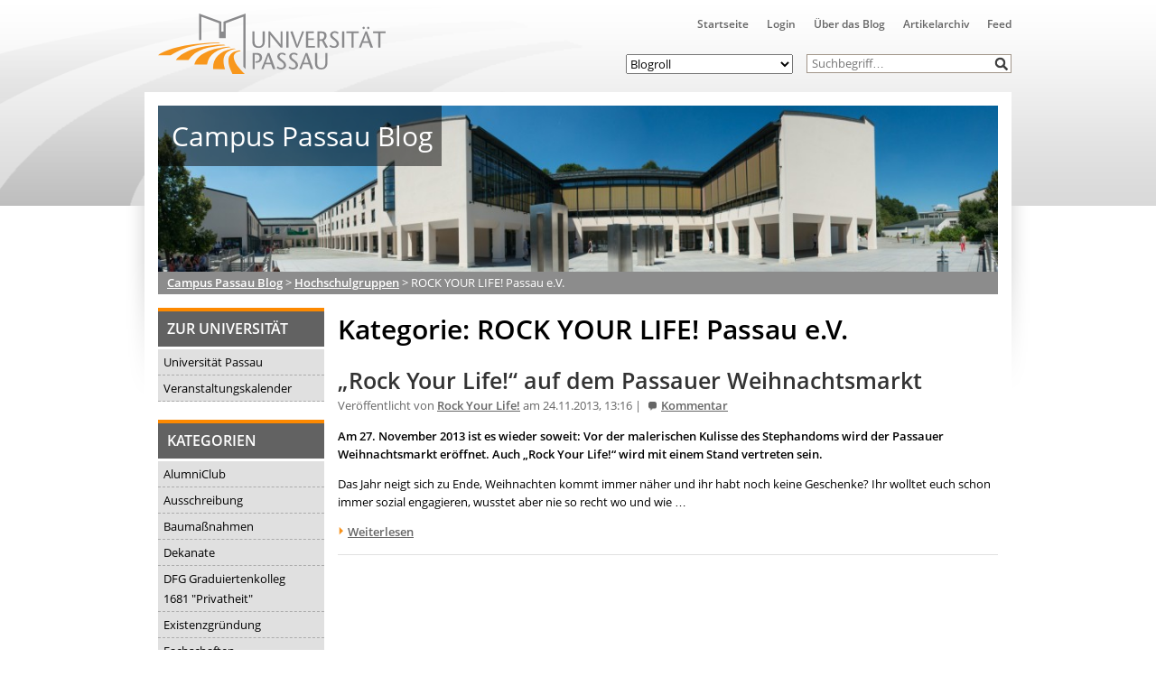

--- FILE ---
content_type: text/html; charset=UTF-8
request_url: https://blog.uni-passau.de/category/hochschulgruppen/rockyourlife-passau/
body_size: 21915
content:
<!doctype html><html lang="de" class="no-js"><head><meta charset="UTF-8"><title> ROCK YOUR LIFE! Passau e.V. : Campus Passau Blog</title><link href="//www.google-analytics.com" rel="dns-prefetch"><link href="https://blog.uni-passau.de/wp-content/themes/upa2015/img/icons/favicon.ico" rel="shortcut icon"><link href="https://blog.uni-passau.de/wp-content/themes/upa2015/img/icons/touch.png" rel="apple-touch-icon-precomposed"><meta http-equiv="X-UA-Compatible" content="IE=edge,chrome=1"><meta name="viewport" content="width=device-width, initial-scale=1.0"><meta name="description" content="Der direkte Draht zur Uni"><meta name='robots' content='max-image-preview:large' /><link rel='dns-prefetch' href='//player.vimeo.com' /><link rel="alternate" type="text/calendar" title="Campus Passau Blog &raquo; iCal Feed" href="https://blog.uni-passau.de/events/?ical=1" /><style id='wp-img-auto-sizes-contain-inline-css' type='text/css'>img:is([sizes=auto i],[sizes^="auto," i]){contain-intrinsic-size:3000px 1500px}
/*# sourceURL=wp-img-auto-sizes-contain-inline-css */</style><link rel='stylesheet' id='local-fonts-css' href='https://blog.uni-passau.de/wp-content/cache/autoptimize/autoptimize_single_afc82195f304aef56777da9cf5fae25a.php?ver=6.9' media='all' /><link rel='stylesheet' id='wp-block-library-css' href='https://blog.uni-passau.de/wp-content/cache/autoptimize/autoptimize_single_e74ecef1f9abfe73157abf08f212048a.php?ver=22.2.0' media='all' /><style id='global-styles-inline-css' type='text/css'>:root{--wp--preset--aspect-ratio--square: 1;--wp--preset--aspect-ratio--4-3: 4/3;--wp--preset--aspect-ratio--3-4: 3/4;--wp--preset--aspect-ratio--3-2: 3/2;--wp--preset--aspect-ratio--2-3: 2/3;--wp--preset--aspect-ratio--16-9: 16/9;--wp--preset--aspect-ratio--9-16: 9/16;--wp--preset--color--black: #000000;--wp--preset--color--cyan-bluish-gray: #abb8c3;--wp--preset--color--white: #ffffff;--wp--preset--color--pale-pink: #f78da7;--wp--preset--color--vivid-red: #cf2e2e;--wp--preset--color--luminous-vivid-orange: #ff6900;--wp--preset--color--luminous-vivid-amber: #fcb900;--wp--preset--color--light-green-cyan: #7bdcb5;--wp--preset--color--vivid-green-cyan: #00d084;--wp--preset--color--pale-cyan-blue: #8ed1fc;--wp--preset--color--vivid-cyan-blue: #0693e3;--wp--preset--color--vivid-purple: #9b51e0;--wp--preset--gradient--vivid-cyan-blue-to-vivid-purple: linear-gradient(135deg,rgb(6,147,227) 0%,rgb(155,81,224) 100%);--wp--preset--gradient--light-green-cyan-to-vivid-green-cyan: linear-gradient(135deg,rgb(122,220,180) 0%,rgb(0,208,130) 100%);--wp--preset--gradient--luminous-vivid-amber-to-luminous-vivid-orange: linear-gradient(135deg,rgb(252,185,0) 0%,rgb(255,105,0) 100%);--wp--preset--gradient--luminous-vivid-orange-to-vivid-red: linear-gradient(135deg,rgb(255,105,0) 0%,rgb(207,46,46) 100%);--wp--preset--gradient--very-light-gray-to-cyan-bluish-gray: linear-gradient(135deg,rgb(238,238,238) 0%,rgb(169,184,195) 100%);--wp--preset--gradient--cool-to-warm-spectrum: linear-gradient(135deg,rgb(74,234,220) 0%,rgb(151,120,209) 20%,rgb(207,42,186) 40%,rgb(238,44,130) 60%,rgb(251,105,98) 80%,rgb(254,248,76) 100%);--wp--preset--gradient--blush-light-purple: linear-gradient(135deg,rgb(255,206,236) 0%,rgb(152,150,240) 100%);--wp--preset--gradient--blush-bordeaux: linear-gradient(135deg,rgb(254,205,165) 0%,rgb(254,45,45) 50%,rgb(107,0,62) 100%);--wp--preset--gradient--luminous-dusk: linear-gradient(135deg,rgb(255,203,112) 0%,rgb(199,81,192) 50%,rgb(65,88,208) 100%);--wp--preset--gradient--pale-ocean: linear-gradient(135deg,rgb(255,245,203) 0%,rgb(182,227,212) 50%,rgb(51,167,181) 100%);--wp--preset--gradient--electric-grass: linear-gradient(135deg,rgb(202,248,128) 0%,rgb(113,206,126) 100%);--wp--preset--gradient--midnight: linear-gradient(135deg,rgb(2,3,129) 0%,rgb(40,116,252) 100%);--wp--preset--font-size--small: 13px;--wp--preset--font-size--medium: 20px;--wp--preset--font-size--large: 36px;--wp--preset--font-size--x-large: 42px;--wp--preset--spacing--20: 0.44rem;--wp--preset--spacing--30: 0.67rem;--wp--preset--spacing--40: 1rem;--wp--preset--spacing--50: 1.5rem;--wp--preset--spacing--60: 2.25rem;--wp--preset--spacing--70: 3.38rem;--wp--preset--spacing--80: 5.06rem;--wp--preset--shadow--natural: 6px 6px 9px rgba(0, 0, 0, 0.2);--wp--preset--shadow--deep: 12px 12px 50px rgba(0, 0, 0, 0.4);--wp--preset--shadow--sharp: 6px 6px 0px rgba(0, 0, 0, 0.2);--wp--preset--shadow--outlined: 6px 6px 0px -3px rgb(255, 255, 255), 6px 6px rgb(0, 0, 0);--wp--preset--shadow--crisp: 6px 6px 0px rgb(0, 0, 0);}:where(.is-layout-flex){gap: 0.5em;}:where(.is-layout-grid){gap: 0.5em;}body .is-layout-flex{display: flex;}.is-layout-flex{flex-wrap: wrap;align-items: center;}.is-layout-flex > :is(*, div){margin: 0;}body .is-layout-grid{display: grid;}.is-layout-grid > :is(*, div){margin: 0;}:where(.wp-block-columns.is-layout-flex){gap: 2em;}:where(.wp-block-columns.is-layout-grid){gap: 2em;}:where(.wp-block-post-template.is-layout-flex){gap: 1.25em;}:where(.wp-block-post-template.is-layout-grid){gap: 1.25em;}.has-black-color{color: var(--wp--preset--color--black) !important;}.has-cyan-bluish-gray-color{color: var(--wp--preset--color--cyan-bluish-gray) !important;}.has-white-color{color: var(--wp--preset--color--white) !important;}.has-pale-pink-color{color: var(--wp--preset--color--pale-pink) !important;}.has-vivid-red-color{color: var(--wp--preset--color--vivid-red) !important;}.has-luminous-vivid-orange-color{color: var(--wp--preset--color--luminous-vivid-orange) !important;}.has-luminous-vivid-amber-color{color: var(--wp--preset--color--luminous-vivid-amber) !important;}.has-light-green-cyan-color{color: var(--wp--preset--color--light-green-cyan) !important;}.has-vivid-green-cyan-color{color: var(--wp--preset--color--vivid-green-cyan) !important;}.has-pale-cyan-blue-color{color: var(--wp--preset--color--pale-cyan-blue) !important;}.has-vivid-cyan-blue-color{color: var(--wp--preset--color--vivid-cyan-blue) !important;}.has-vivid-purple-color{color: var(--wp--preset--color--vivid-purple) !important;}.has-black-background-color{background-color: var(--wp--preset--color--black) !important;}.has-cyan-bluish-gray-background-color{background-color: var(--wp--preset--color--cyan-bluish-gray) !important;}.has-white-background-color{background-color: var(--wp--preset--color--white) !important;}.has-pale-pink-background-color{background-color: var(--wp--preset--color--pale-pink) !important;}.has-vivid-red-background-color{background-color: var(--wp--preset--color--vivid-red) !important;}.has-luminous-vivid-orange-background-color{background-color: var(--wp--preset--color--luminous-vivid-orange) !important;}.has-luminous-vivid-amber-background-color{background-color: var(--wp--preset--color--luminous-vivid-amber) !important;}.has-light-green-cyan-background-color{background-color: var(--wp--preset--color--light-green-cyan) !important;}.has-vivid-green-cyan-background-color{background-color: var(--wp--preset--color--vivid-green-cyan) !important;}.has-pale-cyan-blue-background-color{background-color: var(--wp--preset--color--pale-cyan-blue) !important;}.has-vivid-cyan-blue-background-color{background-color: var(--wp--preset--color--vivid-cyan-blue) !important;}.has-vivid-purple-background-color{background-color: var(--wp--preset--color--vivid-purple) !important;}.has-black-border-color{border-color: var(--wp--preset--color--black) !important;}.has-cyan-bluish-gray-border-color{border-color: var(--wp--preset--color--cyan-bluish-gray) !important;}.has-white-border-color{border-color: var(--wp--preset--color--white) !important;}.has-pale-pink-border-color{border-color: var(--wp--preset--color--pale-pink) !important;}.has-vivid-red-border-color{border-color: var(--wp--preset--color--vivid-red) !important;}.has-luminous-vivid-orange-border-color{border-color: var(--wp--preset--color--luminous-vivid-orange) !important;}.has-luminous-vivid-amber-border-color{border-color: var(--wp--preset--color--luminous-vivid-amber) !important;}.has-light-green-cyan-border-color{border-color: var(--wp--preset--color--light-green-cyan) !important;}.has-vivid-green-cyan-border-color{border-color: var(--wp--preset--color--vivid-green-cyan) !important;}.has-pale-cyan-blue-border-color{border-color: var(--wp--preset--color--pale-cyan-blue) !important;}.has-vivid-cyan-blue-border-color{border-color: var(--wp--preset--color--vivid-cyan-blue) !important;}.has-vivid-purple-border-color{border-color: var(--wp--preset--color--vivid-purple) !important;}.has-vivid-cyan-blue-to-vivid-purple-gradient-background{background: var(--wp--preset--gradient--vivid-cyan-blue-to-vivid-purple) !important;}.has-light-green-cyan-to-vivid-green-cyan-gradient-background{background: var(--wp--preset--gradient--light-green-cyan-to-vivid-green-cyan) !important;}.has-luminous-vivid-amber-to-luminous-vivid-orange-gradient-background{background: var(--wp--preset--gradient--luminous-vivid-amber-to-luminous-vivid-orange) !important;}.has-luminous-vivid-orange-to-vivid-red-gradient-background{background: var(--wp--preset--gradient--luminous-vivid-orange-to-vivid-red) !important;}.has-very-light-gray-to-cyan-bluish-gray-gradient-background{background: var(--wp--preset--gradient--very-light-gray-to-cyan-bluish-gray) !important;}.has-cool-to-warm-spectrum-gradient-background{background: var(--wp--preset--gradient--cool-to-warm-spectrum) !important;}.has-blush-light-purple-gradient-background{background: var(--wp--preset--gradient--blush-light-purple) !important;}.has-blush-bordeaux-gradient-background{background: var(--wp--preset--gradient--blush-bordeaux) !important;}.has-luminous-dusk-gradient-background{background: var(--wp--preset--gradient--luminous-dusk) !important;}.has-pale-ocean-gradient-background{background: var(--wp--preset--gradient--pale-ocean) !important;}.has-electric-grass-gradient-background{background: var(--wp--preset--gradient--electric-grass) !important;}.has-midnight-gradient-background{background: var(--wp--preset--gradient--midnight) !important;}.has-small-font-size{font-size: var(--wp--preset--font-size--small) !important;}.has-medium-font-size{font-size: var(--wp--preset--font-size--medium) !important;}.has-large-font-size{font-size: var(--wp--preset--font-size--large) !important;}.has-x-large-font-size{font-size: var(--wp--preset--font-size--x-large) !important;}
/*# sourceURL=global-styles-inline-css */</style><style id='classic-theme-styles-inline-css' type='text/css'>/*! This file is auto-generated */
.wp-block-button__link{color:#fff;background-color:#32373c;border-radius:9999px;box-shadow:none;text-decoration:none;padding:calc(.667em + 2px) calc(1.333em + 2px);font-size:1.125em}.wp-block-file__button{background:#32373c;color:#fff;text-decoration:none}
/*# sourceURL=/wp-includes/css/classic-themes.min.css */</style><link rel='stylesheet' id='gamipress-css-css' href='https://blog.uni-passau.de/wp-content/plugins/gamipress/assets/css/gamipress.min.css?ver=7.5.8' media='all' /><link rel='stylesheet' id='responsive-lightbox-swipebox-css' href='https://blog.uni-passau.de/wp-content/plugins/responsive-lightbox/assets/swipebox/swipebox.min.css?ver=1.5.2' media='all' /><link rel='stylesheet' id='video_popup_main_style-css' href='https://blog.uni-passau.de/wp-content/cache/autoptimize/autoptimize_single_0a38adc757ab6144a0f2883f4cdafb0f.php?ver=2.0.2' media='all' /><link rel='stylesheet' id='lightbox-css' href='https://blog.uni-passau.de/wp-content/cache/autoptimize/autoptimize_single_3b595f5a0cc2f415327061330c7fcf9d.php?ver=0.5' media='all' /><link rel='stylesheet' id='normalize-css' href='https://blog.uni-passau.de/wp-content/cache/autoptimize/autoptimize_single_836625e5ecabdada6dd84787e0f72a16.php?ver=1.0' media='all' /><link rel='stylesheet' id='html5blank-css' href='https://blog.uni-passau.de/wp-content/cache/autoptimize/autoptimize_single_103fe892c622aa3af2e5e4ef6be293f5.php?ver=1.0' media='all' /><link rel='stylesheet' id='shariff-css' href='https://blog.uni-passau.de/wp-content/cache/autoptimize/autoptimize_single_6c311e3973cbb2395c825998f0eb006f.php?ver=1.0' media='all' /><link rel='stylesheet' id='wp-members-css' href='https://blog.uni-passau.de/wp-content/plugins/wp-members/assets/css/forms/generic-no-float.min.css?ver=3.5.4.3' media='all' /><link rel='stylesheet' id='dsgvoaio_css-css' href='https://blog.uni-passau.de/wp-content/cache/autoptimize/autoptimize_single_04b9814009770f354e3feda94be13339.php?ver=6.9' media='all' /><link rel='stylesheet' id='dashicons-css' href='https://blog.uni-passau.de/wp-includes/css/dashicons.min.css?ver=6.9' media='all' /> <script defer type="text/javascript" src="https://blog.uni-passau.de/wp-content/themes/upa2015/js/lib/conditionizr-4.3.0.min.js?ver=4.3.0" id="conditionizr-js"></script> <script defer type="text/javascript" src="https://blog.uni-passau.de/wp-content/themes/upa2015/js/lib/modernizr-2.7.1.min.js?ver=2.7.1" id="modernizr-js"></script> <script defer type="text/javascript" src="https://blog.uni-passau.de/wp-includes/js/jquery/jquery.min.js?ver=3.7.1" id="jquery-core-js"></script> <script defer type="text/javascript" src="https://blog.uni-passau.de/wp-includes/js/jquery/jquery-migrate.min.js?ver=3.4.1" id="jquery-migrate-js"></script> <script defer type="text/javascript" src="https://blog.uni-passau.de/wp-content/themes/upa2015/js/lib/jquery.lightbox-0.5.min.js?ver=0.5" id="lightbox-js"></script> <script defer type="text/javascript" src="https://blog.uni-passau.de/wp-content/cache/autoptimize/autoptimize_single_f067a651330b8938842ba81e0254e3b3.php?ver=1.0.0" id="html5blankscripts-js"></script> <script defer type="text/javascript" src="https://blog.uni-passau.de/wp-content/plugins/responsive-lightbox/assets/swipebox/jquery.swipebox.min.js?ver=1.5.2" id="responsive-lightbox-swipebox-js"></script> <script defer src='https://blog.uni-passau.de/wp-content/cache/autoptimize/autoptimize_single_cb3d1360f762264c72de111954bc7932.php'></script> <script defer type="text/javascript" src="https://blog.uni-passau.de/wp-includes/js/underscore.min.js?ver=1.13.7" id="underscore-js"></script> <script defer src='https://blog.uni-passau.de/wp-content/cache/autoptimize/autoptimize_single_34481ef35a9b1370ee508c495f453a32.php'></script> <script defer type="text/javascript" src="https://blog.uni-passau.de/wp-content/plugins/responsive-lightbox/assets/infinitescroll/infinite-scroll.pkgd.min.js?ver=4.0.1" id="responsive-lightbox-infinite-scroll-js"></script> <script defer id="responsive-lightbox-js-before" src="[data-uri]"></script> <script defer type="text/javascript" src="https://blog.uni-passau.de/wp-content/cache/autoptimize/autoptimize_single_046339c403d5b7205ee8e0bf75c8271b.php?ver=2.5.4" id="responsive-lightbox-js"></script> <script defer id="video_popup_main_modal-js-extra" src="[data-uri]"></script> <script defer type="text/javascript" src="https://blog.uni-passau.de/wp-content/cache/autoptimize/autoptimize_single_0fb3a0bc0c8858d71cd39392ab8b8d86.php?ver=2.0.2" id="video_popup_main_modal-js"></script> <script defer id="dsgvoaio_core_js-js-extra" src="[data-uri]"></script> <script type="text/javascript" src="https://blog.uni-passau.de/wp-content/plugins/dsgvo-all-in-one-for-wp-pro/assets/js/tarteaucitron/tarteaucitron.min.js?ver=6.9" id="dsgvoaio_core_js-js"></script> <script type="text/javascript" src="https://blog.uni-passau.de/wp-content/plugins/dsgvo-all-in-one-for-wp-pro/assets/js/postscribe.min.js?ver=6.9" id="dsdvo_wp_postscribe-js"></script> <link rel="https://api.w.org/" href="https://blog.uni-passau.de/wp-json/" /><link rel="alternate" title="JSON" type="application/json" href="https://blog.uni-passau.de/wp-json/wp/v2/categories/1381" /><meta name="tec-api-version" content="v1"><meta name="tec-api-origin" content="https://blog.uni-passau.de"><link rel="alternate" href="https://blog.uni-passau.de/wp-json/tribe/events/v1/" /><style id="pbg-blocks-frontend-inline-css">body .entry-content > div:not(:first-child) {margin-block-start:20px;margin-top:20px;}</style><style>.dsdvo-cookie-notice #tarteaucitronDisclaimerAlert a {
					color: #FFFFFF !important;
				 }</style><style>.dsdvo-cookie-notice.style1 #tarteaucitronDisclaimerAlert {
					float: left;
				 width: 65%;
				min-height: 35px;
				 }</style><style>.tac_float {
							opacity: 0.85 !important;
			
						}					
					
						#tarteaucitronClosePanel {
							font-size: 12px !important;
			
						}					
					
						.tac_float .tarteaucitronAllow,  .tac_float  .tarteaucitronPolicy{
							font-size: 12px !important;
			
						}					
					
						.tac_float {
							font-size: 12px !important;
			
						}					
					
						.tarteaucitronListCookies , .tarteaucitronHidden .tarteaucitronTitle, .tarteaucitronName a{
							font-size: 12px !important;
			
						}					
					
						.tarteaucitronHidden .tarteaucitronTitle a , .tarteaucitronHidden .tarteaucitronTitle{
							font-size: 14px !important;
			
						}					
					
						.tarteaucitronName b {
							font-size: 18px !important;
			
						}					
					
						.tarteaucitronAllow , .tarteaucitronDeny, .tarteaucitronPolicy{
							font-size: 14px !important;
							line-height: 18px !important;
			
						}					
					
						#tarteaucitron #tarteaucitronServices .tarteaucitronMainLine .tarteaucitronName b, #tarteaucitron #tarteaucitronServices .tarteaucitronMainLine .tarteaucitronName a {
							font-size: 22px !important;
							line-height: 30px;
						}					
					
						.dsdvo-cookie-notice #tarteaucitronAccept, .dsdvo-cookie-notice #tarteaucitronPersonalize, .dsdvo-cookie-notice #tarteaucitronCloseAlert {
							font-size: 14px !important;
							line-height: 18px !important;
						}					
					
						#tarteaucitronDisclaimerAlert, #tarteaucitronDisclaimerAlert p, #tarteaucitronDisclaimerAlert table td, #tarteaucitronDisclaimerAlert table th, #tarteaucitronDisclaimerAlert b, #tarteaucitronDisclaimerAlert a {
							font-size: 14px !important;
						}	
						#tarteaucitronDisclaimerAlert, #tarteaucitronDisclaimerAlert p	 {
							line-height: 22px !important;
						}				
						#tarteaucitronDisclaimerAlert h1 {
							font-size: 29px !important;
						}	
						#tarteaucitronDisclaimerAlert h2 {
							font-size: 26px !important;
						}	
						#tarteaucitronDisclaimerAlert h3 {
							font-size: 23px !important;
						}	
						#tarteaucitronDisclaimerAlert h4 {
							font-size: 20px !important;
						}	
						#tarteaucitronDisclaimerAlert h5 {
							font-size: 17px !important;
						}	
						#tarteaucitronDisclaimerAlert h6 {
							font-size: 14px !important;
						}							
					
						.tac_float, .youtube_player .tac_float,.vimeo_player .tac_float {
							background: #FFA500 !important;
							color: #000000 !important;
						}	
						.tac_activate .tac_float b	{
							color: #000000 !important;
						}				
					
						.tac_activate .tac_float .tarteaucitronAllow {
							color: #000000 !important;
							background-color: #1B870B !important;
						}			
					
						.tac_activate .tac_float .tarteaucitronPolicy {
							color: #FFFFFF !important;
							background-color: #0B5087 !important;
						}			
					
						.tarteaucitronAlertSmallTop {
							top: auto !important;
							bottom: 20px !important;
							left: auto !important;
							right: 15px !important;
						}			
					
					.switchdsgvoaio-input:checked ~ .switchdsgvoaio-label {
						background: #1B870B !important;
					}
					.switchdsgvoaio-label {
						background: #9C1A1A !important;
					}
					.switchdsgvoaio-label:before {
						color: #FFFFFF;
					}	
					.switchdsgvoaio.dsgvoaiowaiting .switchdsgvoaio-label {
						background: #808080 !important;
					}					
					#tarteaucitron #tarteaucitronServices .tarteaucitronMainLine {
						background: #333333 !important;
						border: 3px solid #333333 !important;
						border-left: 9px solid #333333 !important;
						border-top: 5px solid #333333 !important;
						margin-bottom: 0;
						margin-top: 21px;
						position: relative;
					}
					.dsgvoaio_pol_header .dsgvo_hide_policy_popup .dashicons,#tarteaucitron #tarteaucitronServices .tarteaucitronMainLine .tarteaucitronName b, #tarteaucitron #tarteaucitronServices .tarteaucitronTitle, #tarteaucitronAlertSmall #tarteaucitronCookiesListContainer #tarteaucitronClosePanelCookie, #tarteaucitron #tarteaucitronClosePanel, #tarteaucitron #tarteaucitronServices .tarteaucitronMainLine .tarteaucitronName a, #tarteaucitron #tarteaucitronServices .tarteaucitronTitle a {
						color: #FFFFFF !important;
					}
	
					#tarteaucitronAlertSmall #tarteaucitronCookiesListContainer #tarteaucitronCookiesList .tarteaucitronTitle, #tarteaucitron #tarteaucitronServices .tarteaucitronTitle, #tarteaucitron #tarteaucitronInfo, #tarteaucitron #tarteaucitronServices .tarteaucitronDetails {
						background: #333333 !important;
					}
					
					#tarteaucitronAlertSmall #tarteaucitronCookiesListContainer #tarteaucitronClosePanelCookie, #tarteaucitron #tarteaucitronClosePanel, .dsgvoaio_pol_header {
						background: #333333 !important;
						
					}
					
					#tarteaucitron .tarteaucitronBorder {
						background: #fff;
						border: 2px solid #333333 !important;
					}
					
					#dsgvo_service_control .dsdvo-cookie-notice.style1 {
						background: #333333 !important;
					}
					
					#tarteaucitron #tarteaucitronServices .tarteaucitronLine .tarteaucitronAsk .tarteaucitronAllow, #tarteaucitron #tarteaucitronServices .tarteaucitronLine .tarteaucitronAsk .tarteaucitronDeny, .tac_activate .tarteaucitronAllow {
						background: #808080;
						color: #FFFFFF !important;
					}
					
					#tarteaucitronAlertSmall {
						background: #333333 !important;
						border-radius: 5px;
					}
					
					#tarteaucitronAlertBig #tarinner, #tarteaucitronAlertBig {
						border-radius: 5px;
					}
					
					.tarteaucitronBorder {
						border-bottom-left-radius: 5px;
						border-bottom-right-radius: 5px;						
					}
					
					#tarteaucitronClosePanel {
						border-top-left-radius: 5px;
						border-top-right-radius: 5px;						
					}
					
					#tarteaucitron #tarteaucitronServices .tarteaucitronMainLine, .dsgvoaio_pol_header {
						border-top-left-radius: 5px;					
					}					
					
					#tarteaucitronAlertSmall #tarteaucitronManager {
						color: #FFFFFF !important;
					}
					#tarteaucitronAlertSmall #tarteaucitronManager #tarteaucitronDot #tarteaucitronDotGreen {
						background-color: #1B870B !important;
					}
					
					#tarteaucitronAlertSmall #tarteaucitronManager #tarteaucitronDot #tarteaucitronDotRed {
						background-color: #9C1A1A !important;
					}</style><style type="text/css" id="wp-custom-css">.wp-video {
    max-width: 100%;
    height: auto;
    display: inline-block;
}
.aligncenter {
	clear:none;
}</style> <script defer src="[data-uri]"></script> </head><body class="archive category category-rockyourlife-passau category-1381 wp-theme-upa2015 pbg-body tribe-no-js"><div class="wrapper"><header class="header clear" role="banner"><div class="logo"> <a href="http://www.uni-passau.de" target="_blank"> <img src="https://www.uni-passau.de/typo3conf/ext/upatheme/Resources/Public/img/logo.svg" alt="Logo" class="logo-img"> </a></div><div class="top-container"><nav class="nav" role="navigation" title="Obere Navigation"><ul><li id="menu-item-20407" class="menu-item menu-item-type-custom menu-item-object-custom menu-item-home menu-item-20407"><a href="http://blog.uni-passau.de">Startseite</a></li><li id="menu-item-20411" class="menu-item menu-item-type-custom menu-item-object-custom menu-item-20411"><a href="https://blog.uni-passau.de/wp-admin">Login</a></li><li id="menu-item-20409" class="menu-item menu-item-type-post_type menu-item-object-page menu-item-20409"><a href="https://blog.uni-passau.de/virtuelle-kommunikation/">Über das Blog</a></li><li id="menu-item-20408" class="menu-item menu-item-type-post_type menu-item-object-page menu-item-20408"><a href="https://blog.uni-passau.de/artikelarchiv/">Artikelarchiv</a></li><li id="menu-item-20410" class="menu-item menu-item-type-custom menu-item-object-custom menu-item-20410"><a href="http://blog.uni-passau.de/feed">Feed</a></li></ul></nav><div class="search-form"><form class="search" method="get" action="https://blog.uni-passau.de" role="search"> <input class="search-input" type="search" name="s" placeholder="Suchbegriff…"> <button class="search-submit" type="submit" role="button">&nbsp;</button></form></div><nav class="blogroll" role="navigation" title="Blogroll"> <select><option value="none">Blogroll</option><option value="http://www.campuscrew-passau.de">Campus Crew</option></li><option value="http://www.unicater.de">UniCater</option></li><option value="http://www.blank-passau.de">BLANK Magazin</option></li><option value="http://zmk.uni-passau.de">ZMK</option></li><option value="http://www.ksg-passau.de/">KSG Passau</option></li><option value="http://esg-passau.de/">ESG Passau</option></li><option value="https://www.facebook.com/HGNachhaltigkeitPassau/">HSG Nachhaltigkeit</option></li><option value="http://www.uni-passau.de/studium/campus-und-kultur/studentische-gruppen/">Weitere Hochschulgruppen</option></li> </select></nav></div><div class="res-icons"> <img id="list-res-icon" src="https://blog.uni-passau.de/wp-content/themes/upa2015/img/icons/list.svg" width="20"></div></header><div id="sliding-menu"><form class="search" method="get" action="https://blog.uni-passau.de" role="search"> <input class="search-input" type="search" name="s" placeholder="Suchbegriff…"> <button class="search-submit" type="submit" role="button">&nbsp;</button></form><h3>Hauptmenü</h3><ul><li class="menu-item menu-item-type-custom menu-item-object-custom menu-item-home menu-item-20407"><a href="http://blog.uni-passau.de">Startseite</a></li><li class="menu-item menu-item-type-custom menu-item-object-custom menu-item-20411"><a href="https://blog.uni-passau.de/wp-admin">Login</a></li><li class="menu-item menu-item-type-post_type menu-item-object-page menu-item-20409"><a href="https://blog.uni-passau.de/virtuelle-kommunikation/">Über das Blog</a></li><li class="menu-item menu-item-type-post_type menu-item-object-page menu-item-20408"><a href="https://blog.uni-passau.de/artikelarchiv/">Artikelarchiv</a></li><li class="menu-item menu-item-type-custom menu-item-object-custom menu-item-20410"><a href="http://blog.uni-passau.de/feed">Feed</a></li></ul><div id="nav_menu-2" class="widget_nav_menu"><h3>Zur Universität</h3><ul id="menu-seitenleiste" class="menu"><li id="menu-item-20412" class="menu-item menu-item-type-custom menu-item-object-custom menu-item-20412"><a target="_blank" href="http://www.uni-passau.de">Universität Passau</a></li><li id="menu-item-20413" class="menu-item menu-item-type-custom menu-item-object-custom menu-item-20413"><a target="_blank" href="http://www.uni-passau.de/index.php?id=7899">Veranstaltungskalender</a></li></ul></div><div id="categories-2" class="widget_categories"><h3>Kategorien</h3><ul><li class="cat-item cat-item-810"><a href="https://blog.uni-passau.de/category/alumniclub/">AlumniClub</a></li><li class="cat-item cat-item-3025"><a href="https://blog.uni-passau.de/category/ausschreibung/">Ausschreibung</a><ul class='children'><li class="cat-item cat-item-3027"><a href="https://blog.uni-passau.de/category/ausschreibung/essaywettbewerb/">Essaywettbewerb</a></li><li class="cat-item cat-item-3088"><a href="https://blog.uni-passau.de/category/ausschreibung/pnp-stipendium/">PNP-Stipendium</a></li><li class="cat-item cat-item-3026"><a href="https://blog.uni-passau.de/category/ausschreibung/wettbewerb/">Wettbewerb</a></li></ul></li><li class="cat-item cat-item-3"><a href="https://blog.uni-passau.de/category/baumassnahmen/">Baumaßnahmen</a><ul class='children'><li class="cat-item cat-item-18"><a href="https://blog.uni-passau.de/category/baumassnahmen/tiefgarage/">Tiefgarage</a></li></ul></li><li class="cat-item cat-item-4"><a href="https://blog.uni-passau.de/category/dekanate/">Dekanate</a><ul class='children'><li class="cat-item cat-item-26"><a href="https://blog.uni-passau.de/category/dekanate/dekanat-fim/">Dekanat FIM</a></li><li class="cat-item cat-item-3643"><a href="https://blog.uni-passau.de/category/dekanate/dekanat-geku/">Dekanat GeKu</a></li><li class="cat-item cat-item-27"><a href="https://blog.uni-passau.de/category/dekanate/dekanat-jura/">Dekanat Jura</a></li><li class="cat-item cat-item-28"><a href="https://blog.uni-passau.de/category/dekanate/dekanat-phil/">Dekanat Phil</a></li><li class="cat-item cat-item-3644"><a href="https://blog.uni-passau.de/category/dekanate/dekanat-sobi/">Dekanat SoBi</a></li><li class="cat-item cat-item-29"><a href="https://blog.uni-passau.de/category/dekanate/dekanat-wiwi/">Dekanat WiWi</a></li></ul></li><li class="cat-item cat-item-2226"><a href="https://blog.uni-passau.de/category/dfg-graduiertenkolleg-privatheit/">DFG Graduiertenkolleg 1681 &quot;Privatheit&quot;</a></li><li class="cat-item cat-item-841"><a href="https://blog.uni-passau.de/category/start-up-2/">Existenzgründung</a></li><li class="cat-item cat-item-1000"><a href="https://blog.uni-passau.de/category/fachschaften/">Fachschaften</a><ul class='children'><li class="cat-item cat-item-30"><a href="https://blog.uni-passau.de/category/fachschaften/fs-info/">FS Info</a></li><li class="cat-item cat-item-1110"><a href="https://blog.uni-passau.de/category/fachschaften/fs-jura/">FS Jura</a></li><li class="cat-item cat-item-1097"><a href="https://blog.uni-passau.de/category/fachschaften/fs-philo/">FS Philo</a></li><li class="cat-item cat-item-31"><a href="https://blog.uni-passau.de/category/fachschaften/fs-wiwi/">FS WiWi</a></li></ul></li><li class="cat-item cat-item-2980"><a href="https://blog.uni-passau.de/category/familienservice/">Familienservice</a></li><li class="cat-item cat-item-2882"><a href="https://blog.uni-passau.de/category/festival/">Festival</a></li><li class="cat-item cat-item-5"><a href="https://blog.uni-passau.de/category/forschung/">Forschung</a></li><li class="cat-item cat-item-208"><a href="https://blog.uni-passau.de/category/frauenburo/">Frauenbüro</a></li><li class="cat-item cat-item-2062"><a href="https://blog.uni-passau.de/category/graduiertenzentrum/">Graduiertenzentrum</a></li><li class="cat-item cat-item-6 current-cat-parent current-cat-ancestor"><a href="https://blog.uni-passau.de/category/hochschulgruppen/">Hochschulgruppen</a><ul class='children'><li class="cat-item cat-item-3134"><a href="https://blog.uni-passau.de/category/hochschulgruppen/muestra/">¡muestra!</a></li><li class="cat-item cat-item-3079"><a href="https://blog.uni-passau.de/category/hochschulgruppen/act/">act!</a></li><li class="cat-item cat-item-42"><a href="https://blog.uni-passau.de/category/hochschulgruppen/aegee-passau/">AEGEE Passau</a></li><li class="cat-item cat-item-2979"><a href="https://blog.uni-passau.de/category/hochschulgruppen/aias-passau-studierende-gegen-blutkrebs/">AIAS Passau &#8211; Studierende gegen Blutkrebs</a></li><li class="cat-item cat-item-1991"><a href="https://blog.uni-passau.de/category/hochschulgruppen/aktion-augen-auf/">Aktion Augen Auf! e.V.</a></li><li class="cat-item cat-item-22"><a href="https://blog.uni-passau.de/category/hochschulgruppen/asylcafe-passau/">AsylCafe_Passau</a></li><li class="cat-item cat-item-3818"><a href="https://blog.uni-passau.de/category/hochschulgruppen/blank/">Blank</a></li><li class="cat-item cat-item-24"><a href="https://blog.uni-passau.de/category/hochschulgruppen/campus-crew/">Campus Crew</a></li><li class="cat-item cat-item-25"><a href="https://blog.uni-passau.de/category/hochschulgruppen/cater/">CaTer</a></li><li class="cat-item cat-item-1619"><a href="https://blog.uni-passau.de/category/hochschulgruppen/deutsch-chinesische-hochschulgruppe/">Deutsch-Chinesische Hochschulgruppe</a></li><li class="cat-item cat-item-1419"><a href="https://blog.uni-passau.de/category/hochschulgruppen/enactus/">enactus</a></li><li class="cat-item cat-item-1541"><a href="https://blog.uni-passau.de/category/hochschulgruppen/esg-passau/">ESG Passau</a></li><li class="cat-item cat-item-3045"><a href="https://blog.uni-passau.de/category/hochschulgruppen/feuerwehr-passau-hochschulgruppe/">Feuerwehr Passau Hochschulgruppe</a></li><li class="cat-item cat-item-32"><a href="https://blog.uni-passau.de/category/hochschulgruppen/gruenehsg/">Grüne Hochschulgruppe</a></li><li class="cat-item cat-item-3819"><a href="https://blog.uni-passau.de/category/hochschulgruppen/hardchor/">HardChor</a></li><li class="cat-item cat-item-1605"><a href="https://blog.uni-passau.de/category/hochschulgruppen/herzrasen/">Herzrasen</a></li><li class="cat-item cat-item-1407"><a href="https://blog.uni-passau.de/category/hochschulgruppen/ieee/">IEEE</a></li><li class="cat-item cat-item-3084"><a href="https://blog.uni-passau.de/category/hochschulgruppen/innpromenaden/">Innpromenaden</a></li><li class="cat-item cat-item-7"><a href="https://blog.uni-passau.de/category/hochschulgruppen/instead-hochschulgruppen/">INSTEAD</a></li><li class="cat-item cat-item-9"><a href="https://blog.uni-passau.de/category/hochschulgruppen/juso-hochschulgruppe/">Juso Hochschulgruppe</a></li><li class="cat-item cat-item-1536"><a href="https://blog.uni-passau.de/category/hochschulgruppen/konsumfairrat/">KonsumFairRat</a></li><li class="cat-item cat-item-3080"><a href="https://blog.uni-passau.de/category/hochschulgruppen/kultlaute/">Kultlaute</a></li><li class="cat-item cat-item-3062"><a href="https://blog.uni-passau.de/category/hochschulgruppen/kuwies-aktiv/">kuwiES.aktiv</a></li><li class="cat-item cat-item-3082"><a href="https://blog.uni-passau.de/category/hochschulgruppen/lets-play/">Let&#039;s Play</a></li><li class="cat-item cat-item-1103"><a href="https://blog.uni-passau.de/category/hochschulgruppen/lhg-passau/">LHG Passau</a></li><li class="cat-item cat-item-1424"><a href="https://blog.uni-passau.de/category/hochschulgruppen/lichtgestalten/">Lichtgestalten</a></li><li class="cat-item cat-item-11"><a href="https://blog.uni-passau.de/category/hochschulgruppen/muk-aktiv/">MuK Aktiv e.V.</a></li><li class="cat-item cat-item-1657"><a href="https://blog.uni-passau.de/category/hochschulgruppen/nippon/">Nippon</a></li><li class="cat-item cat-item-2404"><a href="https://blog.uni-passau.de/category/hochschulgruppen/oekumenischer-unterstuetzerkreis-asylpassau/">Ökumenischer Unterstützerkreis Asyl Passau</a></li><li class="cat-item cat-item-975"><a href="https://blog.uni-passau.de/category/hochschulgruppen/pla/">Passauer LateinAmerikagespräche</a></li><li class="cat-item cat-item-1542"><a href="https://blog.uni-passau.de/category/hochschulgruppen/passauer-piraten/">Passauer Piraten</a></li><li class="cat-item cat-item-548"><a href="https://blog.uni-passau.de/category/hochschulgruppen/passauer-studentenchor/">Passauer Studentenchor</a></li><li class="cat-item cat-item-1600"><a href="https://blog.uni-passau.de/category/hochschulgruppen/passound/">passound</a></li><li class="cat-item cat-item-3141"><a href="https://blog.uni-passau.de/category/hochschulgruppen/prochoicepassau/">ProChoicePassau</a></li><li class="cat-item cat-item-1466"><a href="https://blog.uni-passau.de/category/hochschulgruppen/rcds-passau/">RCDS Passau</a></li><li class="cat-item cat-item-1381 current-cat"><a aria-current="page" href="https://blog.uni-passau.de/category/hochschulgruppen/rockyourlife-passau/">ROCK YOUR LIFE! Passau e.V.</a></li><li class="cat-item cat-item-1782"><a href="https://blog.uni-passau.de/category/hochschulgruppen/sneep/">sneep</a></li><li class="cat-item cat-item-13"><a href="https://blog.uni-passau.de/category/hochschulgruppen/spaetschicht-tv/">spaetschicht.tv</a></li><li class="cat-item cat-item-3081"><a href="https://blog.uni-passau.de/category/hochschulgruppen/spielsucht/">Spielsucht</a></li><li class="cat-item cat-item-2401"><a href="https://blog.uni-passau.de/category/hochschulgruppen/sprachcafe-passau/">Sprachcafé Passau</a></li><li class="cat-item cat-item-976"><a href="https://blog.uni-passau.de/category/hochschulgruppen/sdw-hochschulgruppen/">Stipendiatengruppe der Stiftung der Deutschen Wirtschaft</a></li><li class="cat-item cat-item-3085"><a href="https://blog.uni-passau.de/category/hochschulgruppen/tanztheater/">Tanztheater</a></li><li class="cat-item cat-item-3110"><a href="https://blog.uni-passau.de/category/hochschulgruppen/terre-des-hommes/">terre des hommes</a></li><li class="cat-item cat-item-3083"><a href="https://blog.uni-passau.de/category/hochschulgruppen/theaterschmiede/">Theaterschmiede</a></li><li class="cat-item cat-item-3029"><a href="https://blog.uni-passau.de/category/hochschulgruppen/uni-big-band-passau/">Uni Big Band Passau</a></li><li class="cat-item cat-item-3859"><a href="https://blog.uni-passau.de/category/hochschulgruppen/unicef-hsg/">UNICEF HSG</a></li><li class="cat-item cat-item-2355"><a href="https://blog.uni-passau.de/category/hochschulgruppen/universitaetsorchester/">Universitätsorchester</a></li><li class="cat-item cat-item-3817"><a href="https://blog.uni-passau.de/category/hochschulgruppen/verspielt/">Verspielt!</a></li></ul></li><li class="cat-item cat-item-1169"><a href="https://blog.uni-passau.de/category/hochwasser-2/">Hochwasser</a></li><li class="cat-item cat-item-3090"><a href="https://blog.uni-passau.de/category/inn-kubator-passau/">INN.KUBATOR Passau</a></li><li class="cat-item cat-item-8"><a href="https://blog.uni-passau.de/category/internationales/">Internationales</a><ul class='children'><li class="cat-item cat-item-23"><a href="https://blog.uni-passau.de/category/internationales/auslandstutoren/">Auslandstutoren</a></li><li class="cat-item cat-item-3044"><a href="https://blog.uni-passau.de/category/internationales/internationale-studierende/">Internationale Studierende</a></li><li class="cat-item cat-item-2273"><a href="https://blog.uni-passau.de/category/internationales/perspektive-osteuropa/">Perspektive Osteuropa</a></li></ul></li><li class="cat-item cat-item-2586"><a href="https://blog.uni-passau.de/category/istudi/">iStudi</a></li><li class="cat-item cat-item-2886"><a href="https://blog.uni-passau.de/category/kulturcafete/">Kulturcafete</a></li><li class="cat-item cat-item-2883"><a href="https://blog.uni-passau.de/category/kulturelles-angebot/">Kulturelles Angebot</a></li><li class="cat-item cat-item-3215"><a href="https://blog.uni-passau.de/category/kultursalon/">KulturSalon</a></li><li class="cat-item cat-item-1713"><a href="https://blog.uni-passau.de/category/kuwi-netzwerk-2/">kuwi netzwerk</a></li><li class="cat-item cat-item-2957"><a href="https://blog.uni-passau.de/category/lehre/">Lehre</a></li><li class="cat-item cat-item-2887"><a href="https://blog.uni-passau.de/category/livemusik/">Livemusik</a></li><li class="cat-item cat-item-12"><a href="https://blog.uni-passau.de/category/nach-dem-studium/">Nach dem Studium</a></li><li class="cat-item cat-item-3430"><a href="https://blog.uni-passau.de/category/nachhaltigkeit/">Nachhaltigkeit</a></li><li class="cat-item cat-item-3087"><a href="https://blog.uni-passau.de/category/neben-dem-studium/">Neben dem Studium</a></li><li class="cat-item cat-item-2889"><a href="https://blog.uni-passau.de/category/neuburger-gespraechskreis-e-v/">Neuburger Gesprächskreis e. V.</a></li><li class="cat-item cat-item-3011"><a href="https://blog.uni-passau.de/category/passauer-universitaetsorchester/">Passauer Universitätsorchester</a></li><li class="cat-item cat-item-3028"><a href="https://blog.uni-passau.de/category/politik/">Politik</a></li><li class="cat-item cat-item-3010"><a href="https://blog.uni-passau.de/category/portugiesisch-brasilianische-kulturgruppe/">Portugiesisch-Brasilianische Kulturgruppe</a></li><li class="cat-item cat-item-3022"><a href="https://blog.uni-passau.de/category/preisverleihung/">Preisverleihung</a></li><li class="cat-item cat-item-3059"><a href="https://blog.uni-passau.de/category/projekte/">Projekte</a><ul class='children'><li class="cat-item cat-item-3060"><a href="https://blog.uni-passau.de/category/projekte/visit/">ViSIT</a></li></ul></li><li class="cat-item cat-item-3174"><a href="https://blog.uni-passau.de/category/pruefungssekretariat/">Prüfungssekretariat</a></li><li class="cat-item cat-item-10"><a href="https://blog.uni-passau.de/category/recruiting-karriere/">Recruiting und Karriere</a><ul class='children'><li class="cat-item cat-item-3144"><a href="https://blog.uni-passau.de/category/recruiting-karriere/kuwi-karrieretag/">kuwi.karrieretag</a></li></ul></li><li class="cat-item cat-item-2951"><a href="https://blog.uni-passau.de/category/sportzentrum/">Sportzentrum</a></li><li class="cat-item cat-item-3009"><a href="https://blog.uni-passau.de/category/sprachenzentrum/">Sprachenzentrum</a><ul class='children'><li class="cat-item cat-item-3030"><a href="https://blog.uni-passau.de/category/sprachenzentrum/sprachkurs/">Sprachkurs</a></li></ul></li><li class="cat-item cat-item-14"><a href="https://blog.uni-passau.de/category/stipendien/">Stipendien</a></li><li class="cat-item cat-item-465"><a href="https://blog.uni-passau.de/category/studentenwerk/">Studentenwerk</a></li><li class="cat-item cat-item-3021"><a href="https://blog.uni-passau.de/category/studentische-rechtsberatung/">Studentische Rechtsberatung</a></li><li class="cat-item cat-item-3167"><a href="https://blog.uni-passau.de/category/studienberatung/">Studienberatung</a></li><li class="cat-item cat-item-15"><a href="https://blog.uni-passau.de/category/studierendenproteste/">Studierendenproteste</a></li><li class="cat-item cat-item-16"><a href="https://blog.uni-passau.de/category/studierendenvertretung/">Studierendenvertretung</a><ul class='children'><li class="cat-item cat-item-34"><a href="https://blog.uni-passau.de/category/studierendenvertretung/studierendenparlament/">Studierendenparlament</a></li></ul></li><li class="cat-item cat-item-17"><a href="https://blog.uni-passau.de/category/studium/">Studium</a><ul class='children'><li class="cat-item cat-item-33"><a href="https://blog.uni-passau.de/category/studium/intelec-zentrum/">InteLec-Zentrum</a></li></ul></li><li class="cat-item cat-item-3588"><a href="https://blog.uni-passau.de/category/uncategorized/">Uncategorized</a></li><li class="cat-item cat-item-19"><a href="https://blog.uni-passau.de/category/universitaetsbibliothek/">Universitätsbibliothek</a></li><li class="cat-item cat-item-1"><a href="https://blog.uni-passau.de/category/unkategorisiert/">Unkategorisiert</a></li><li class="cat-item cat-item-20"><a href="https://blog.uni-passau.de/category/veranstaltungen/">Veranstaltungen</a><ul class='children'><li class="cat-item cat-item-3135"><a href="https://blog.uni-passau.de/category/veranstaltungen/muestra-filmfestival/">¡muestra! Filmfestival</a></li><li class="cat-item cat-item-3077"><a href="https://blog.uni-passau.de/category/veranstaltungen/40-jahre-universitaet-passau/">40 jahre Universität Passau</a></li><li class="cat-item cat-item-3195"><a href="https://blog.uni-passau.de/category/veranstaltungen/fahrradcafe/">Fahrradcafé</a></li><li class="cat-item cat-item-3031"><a href="https://blog.uni-passau.de/category/veranstaltungen/gespraechsforum/">Gesprächsforum</a></li><li class="cat-item cat-item-3089"><a href="https://blog.uni-passau.de/category/veranstaltungen/hackathon/">Hackathon</a></li><li class="cat-item cat-item-3058"><a href="https://blog.uni-passau.de/category/veranstaltungen/herbstmarkt/">Herbstmarkt</a></li><li class="cat-item cat-item-3086"><a href="https://blog.uni-passau.de/category/veranstaltungen/infonachmittag-der-hochschulgruppen/">Infonachmittag der Hochschulgruppen</a></li><li class="cat-item cat-item-3024"><a href="https://blog.uni-passau.de/category/veranstaltungen/lange-nacht-des-lernens/">Lange Nacht des Lernens</a></li><li class="cat-item cat-item-3061"><a href="https://blog.uni-passau.de/category/veranstaltungen/o-woche/">O-Woche</a></li><li class="cat-item cat-item-3046"><a href="https://blog.uni-passau.de/category/veranstaltungen/orientierungswoche/">Orientierungswoche</a></li><li class="cat-item cat-item-3055"><a href="https://blog.uni-passau.de/category/veranstaltungen/passauer-data-science-summit-pasdas/">Passauer Data Science Summit (PasDaS)</a></li><li class="cat-item cat-item-2919"><a href="https://blog.uni-passau.de/category/veranstaltungen/passauer-politiktage-ppt/">Passauer Politiktage (PPT)</a></li><li class="cat-item cat-item-3032"><a href="https://blog.uni-passau.de/category/veranstaltungen/passauer-tetralog/">Passauer Tetralog</a></li><li class="cat-item cat-item-3012"><a href="https://blog.uni-passau.de/category/veranstaltungen/semesterabschlusskonzerte/">Semesterabschlusskonzerte</a></li><li class="cat-item cat-item-3016"><a href="https://blog.uni-passau.de/category/veranstaltungen/studienexkursion/">Studienexkursion</a></li><li class="cat-item cat-item-3057"><a href="https://blog.uni-passau.de/category/veranstaltungen/theaterauffuehrung/">Theateraufführung</a></li><li class="cat-item cat-item-3078"><a href="https://blog.uni-passau.de/category/veranstaltungen/traditioneller-leberkaesempfang/">Traditioneller Leberkäsempfang</a></li><li class="cat-item cat-item-3109"><a href="https://blog.uni-passau.de/category/veranstaltungen/unikino-passau/">Unikino Passau</a></li><li class="cat-item cat-item-3108"><a href="https://blog.uni-passau.de/category/veranstaltungen/vortrag/">Vortrag</a></li><li class="cat-item cat-item-2922"><a href="https://blog.uni-passau.de/category/veranstaltungen/weltkino/">Weltkino</a></li></ul></li><li class="cat-item cat-item-2888"><a href="https://blog.uni-passau.de/category/wissenschaft-trifft-praxis/">Wissenschaft trifft Praxis</a></li><li class="cat-item cat-item-1888"><a href="https://blog.uni-passau.de/category/wissenstransfer/">Wissenstransfer</a></li><li class="cat-item cat-item-2956"><a href="https://blog.uni-passau.de/category/zentrum-fuer-informationstechnologie-und-medienmanagement-zim/">Zentrum für Informationstechnologie und Medienmanagement (ZIM)</a><ul class='children'><li class="cat-item cat-item-3056"><a href="https://blog.uni-passau.de/category/zentrum-fuer-informationstechnologie-und-medienmanagement-zim/zim-support/">ZIM-Support</a></li></ul></li><li class="cat-item cat-item-21"><a href="https://blog.uni-passau.de/category/zkk/">Zentrum für Karriere und Kompetenzen</a></li><li class="cat-item cat-item-2811"><a href="https://blog.uni-passau.de/category/zlf/">Zentrum für Lehrerbildung und Fachdidaktik (ZLF)</a><ul class='children'><li class="cat-item cat-item-2813"><a href="https://blog.uni-passau.de/category/zlf/dilab/">Didaktisches Labor (DiLab)</a></li><li class="cat-item cat-item-2812"><a href="https://blog.uni-passau.de/category/zlf/skill/">SKILL</a></li></ul></li></ul></div><div id="recent-comments-2" class="widget_recent_comments"><h3>Letzte Kommentare</h3><ul id="recentcomments"><li class="recentcomments"><span class="comment-author-link"><a href="http://www.uni-passau.de/kommunikation" class="url" rel="ugc external nofollow">Uni Passau Kommunikation</a></span> bei <a href="https://blog.uni-passau.de/2022/07/12/asta-sprecherinnenrat-fordert-universitaet-zur-stellungnahme-zu-umstrittenem-professor-auf/#comment-1070">AStA/Sprecher:innenrat fordert Universität zur Stellungnahme zu umstrittenem Professor auf</a></li><li class="recentcomments"><span class="comment-author-link">Uni Passau Kommunikation</span> bei <a href="https://blog.uni-passau.de/2015/09/10/zum-semesterbeginn-bitte-die-campuscard-validieren/#comment-1069">Zum Semesterbeginn bitte die CampusCard validieren</a></li><li class="recentcomments"><span class="comment-author-link">Dominik Wagner</span> bei <a href="https://blog.uni-passau.de/2015/09/10/zum-semesterbeginn-bitte-die-campuscard-validieren/#comment-1067">Zum Semesterbeginn bitte die CampusCard validieren</a></li><li class="recentcomments"><span class="comment-author-link">Uni Passau Kommunikation</span> bei <a href="https://blog.uni-passau.de/2015/09/10/zum-semesterbeginn-bitte-die-campuscard-validieren/#comment-1066">Zum Semesterbeginn bitte die CampusCard validieren</a></li><li class="recentcomments"><span class="comment-author-link">Dominik Wagner</span> bei <a href="https://blog.uni-passau.de/2015/09/10/zum-semesterbeginn-bitte-die-campuscard-validieren/#comment-1065">Zum Semesterbeginn bitte die CampusCard validieren</a></li></ul></div><h3>Blogroll</h3><ul><li id="menu-item-20419" class="menu-item menu-item-type-custom menu-item-object-custom menu-item-20419"><a target="_blank" href="http://www.campuscrew-passau.de">Campus Crew</a></li><li id="menu-item-20420" class="menu-item menu-item-type-custom menu-item-object-custom menu-item-20420"><a target="_blank" href="http://www.unicater.de">UniCater</a></li><li id="menu-item-20421" class="menu-item menu-item-type-custom menu-item-object-custom menu-item-20421"><a target="_blank" href="http://www.blank-passau.de">BLANK Magazin</a></li><li id="menu-item-20422" class="menu-item menu-item-type-custom menu-item-object-custom menu-item-20422"><a target="_blank" href="http://zmk.uni-passau.de">ZMK</a></li><li id="menu-item-20423" class="menu-item menu-item-type-custom menu-item-object-custom menu-item-20423"><a target="_blank" href="http://www.ksg-passau.de/">KSG Passau</a></li><li id="menu-item-20424" class="menu-item menu-item-type-custom menu-item-object-custom menu-item-20424"><a target="_blank" href="http://esg-passau.de/">ESG Passau</a></li><li id="menu-item-28066" class="menu-item menu-item-type-custom menu-item-object-custom menu-item-28066"><a href="https://www.facebook.com/HGNachhaltigkeitPassau/">HSG Nachhaltigkeit</a></li><li id="menu-item-20425" class="menu-item menu-item-type-custom menu-item-object-custom menu-item-20425"><a target="_blank" href="http://www.uni-passau.de/studium/campus-und-kultur/studentische-gruppen/">Weitere Hochschulgruppen</a></li></ul></div><div class="header-border-left">&nbsp;</div><div class="header-border-right">&nbsp;</div><div class="headerimage-container"><div class="pagetitle"><h1 class="fleft">Campus Passau Blog</h1></div><figure><img src="https://blog.uni-passau.de/wp-content/uploads/2025/08/cropped-cropped-panorama_bib.jpg" style="max-width:100%; height:auto;" alt="Headergrafik Schmuckbild" class="headerimage"/></figure></div><div class="breadcrumbs-wrapper"><div class="breadcrumbs" title="Seitenpfad"> <span property="itemListElement" typeof="ListItem"><a property="item" typeof="WebPage" title="Go to Campus Passau Blog." href="https://blog.uni-passau.de" class="home"><span property="name">Campus Passau Blog</span></a><meta property="position" content="1"></span> &gt; <span property="itemListElement" typeof="ListItem"><a property="item" typeof="WebPage" title="Go to the Hochschulgruppen category archives." href="https://blog.uni-passau.de/category/hochschulgruppen/" class="taxonomy category"><span property="name">Hochschulgruppen</span></a><meta property="position" content="2"></span> &gt; <span property="itemListElement" typeof="ListItem"><span property="name">ROCK YOUR LIFE! Passau e.V.</span><meta property="position" content="3"></span></div></div><main role="main"><aside class="sidebar" role="complementary"><div class="sidebar-widget"><div id="nav_menu-2" class="widget_nav_menu"><h3>Zur Universität</h3><ul id="menu-seitenleiste-1" class="menu"><li class="menu-item menu-item-type-custom menu-item-object-custom menu-item-20412"><a target="_blank" href="http://www.uni-passau.de">Universität Passau</a></li><li class="menu-item menu-item-type-custom menu-item-object-custom menu-item-20413"><a target="_blank" href="http://www.uni-passau.de/index.php?id=7899">Veranstaltungskalender</a></li></ul></div><div id="categories-2" class="widget_categories"><h3>Kategorien</h3><ul><li class="cat-item cat-item-810"><a href="https://blog.uni-passau.de/category/alumniclub/">AlumniClub</a></li><li class="cat-item cat-item-3025"><a href="https://blog.uni-passau.de/category/ausschreibung/">Ausschreibung</a><ul class='children'><li class="cat-item cat-item-3027"><a href="https://blog.uni-passau.de/category/ausschreibung/essaywettbewerb/">Essaywettbewerb</a></li><li class="cat-item cat-item-3088"><a href="https://blog.uni-passau.de/category/ausschreibung/pnp-stipendium/">PNP-Stipendium</a></li><li class="cat-item cat-item-3026"><a href="https://blog.uni-passau.de/category/ausschreibung/wettbewerb/">Wettbewerb</a></li></ul></li><li class="cat-item cat-item-3"><a href="https://blog.uni-passau.de/category/baumassnahmen/">Baumaßnahmen</a><ul class='children'><li class="cat-item cat-item-18"><a href="https://blog.uni-passau.de/category/baumassnahmen/tiefgarage/">Tiefgarage</a></li></ul></li><li class="cat-item cat-item-4"><a href="https://blog.uni-passau.de/category/dekanate/">Dekanate</a><ul class='children'><li class="cat-item cat-item-26"><a href="https://blog.uni-passau.de/category/dekanate/dekanat-fim/">Dekanat FIM</a></li><li class="cat-item cat-item-3643"><a href="https://blog.uni-passau.de/category/dekanate/dekanat-geku/">Dekanat GeKu</a></li><li class="cat-item cat-item-27"><a href="https://blog.uni-passau.de/category/dekanate/dekanat-jura/">Dekanat Jura</a></li><li class="cat-item cat-item-28"><a href="https://blog.uni-passau.de/category/dekanate/dekanat-phil/">Dekanat Phil</a></li><li class="cat-item cat-item-3644"><a href="https://blog.uni-passau.de/category/dekanate/dekanat-sobi/">Dekanat SoBi</a></li><li class="cat-item cat-item-29"><a href="https://blog.uni-passau.de/category/dekanate/dekanat-wiwi/">Dekanat WiWi</a></li></ul></li><li class="cat-item cat-item-2226"><a href="https://blog.uni-passau.de/category/dfg-graduiertenkolleg-privatheit/">DFG Graduiertenkolleg 1681 &quot;Privatheit&quot;</a></li><li class="cat-item cat-item-841"><a href="https://blog.uni-passau.de/category/start-up-2/">Existenzgründung</a></li><li class="cat-item cat-item-1000"><a href="https://blog.uni-passau.de/category/fachschaften/">Fachschaften</a><ul class='children'><li class="cat-item cat-item-30"><a href="https://blog.uni-passau.de/category/fachschaften/fs-info/">FS Info</a></li><li class="cat-item cat-item-1110"><a href="https://blog.uni-passau.de/category/fachschaften/fs-jura/">FS Jura</a></li><li class="cat-item cat-item-1097"><a href="https://blog.uni-passau.de/category/fachschaften/fs-philo/">FS Philo</a></li><li class="cat-item cat-item-31"><a href="https://blog.uni-passau.de/category/fachschaften/fs-wiwi/">FS WiWi</a></li></ul></li><li class="cat-item cat-item-2980"><a href="https://blog.uni-passau.de/category/familienservice/">Familienservice</a></li><li class="cat-item cat-item-2882"><a href="https://blog.uni-passau.de/category/festival/">Festival</a></li><li class="cat-item cat-item-5"><a href="https://blog.uni-passau.de/category/forschung/">Forschung</a></li><li class="cat-item cat-item-208"><a href="https://blog.uni-passau.de/category/frauenburo/">Frauenbüro</a></li><li class="cat-item cat-item-2062"><a href="https://blog.uni-passau.de/category/graduiertenzentrum/">Graduiertenzentrum</a></li><li class="cat-item cat-item-6 current-cat-parent current-cat-ancestor"><a href="https://blog.uni-passau.de/category/hochschulgruppen/">Hochschulgruppen</a><ul class='children'><li class="cat-item cat-item-3134"><a href="https://blog.uni-passau.de/category/hochschulgruppen/muestra/">¡muestra!</a></li><li class="cat-item cat-item-3079"><a href="https://blog.uni-passau.de/category/hochschulgruppen/act/">act!</a></li><li class="cat-item cat-item-42"><a href="https://blog.uni-passau.de/category/hochschulgruppen/aegee-passau/">AEGEE Passau</a></li><li class="cat-item cat-item-2979"><a href="https://blog.uni-passau.de/category/hochschulgruppen/aias-passau-studierende-gegen-blutkrebs/">AIAS Passau &#8211; Studierende gegen Blutkrebs</a></li><li class="cat-item cat-item-1991"><a href="https://blog.uni-passau.de/category/hochschulgruppen/aktion-augen-auf/">Aktion Augen Auf! e.V.</a></li><li class="cat-item cat-item-22"><a href="https://blog.uni-passau.de/category/hochschulgruppen/asylcafe-passau/">AsylCafe_Passau</a></li><li class="cat-item cat-item-3818"><a href="https://blog.uni-passau.de/category/hochschulgruppen/blank/">Blank</a></li><li class="cat-item cat-item-24"><a href="https://blog.uni-passau.de/category/hochschulgruppen/campus-crew/">Campus Crew</a></li><li class="cat-item cat-item-25"><a href="https://blog.uni-passau.de/category/hochschulgruppen/cater/">CaTer</a></li><li class="cat-item cat-item-1619"><a href="https://blog.uni-passau.de/category/hochschulgruppen/deutsch-chinesische-hochschulgruppe/">Deutsch-Chinesische Hochschulgruppe</a></li><li class="cat-item cat-item-1419"><a href="https://blog.uni-passau.de/category/hochschulgruppen/enactus/">enactus</a></li><li class="cat-item cat-item-1541"><a href="https://blog.uni-passau.de/category/hochschulgruppen/esg-passau/">ESG Passau</a></li><li class="cat-item cat-item-3045"><a href="https://blog.uni-passau.de/category/hochschulgruppen/feuerwehr-passau-hochschulgruppe/">Feuerwehr Passau Hochschulgruppe</a></li><li class="cat-item cat-item-32"><a href="https://blog.uni-passau.de/category/hochschulgruppen/gruenehsg/">Grüne Hochschulgruppe</a></li><li class="cat-item cat-item-3819"><a href="https://blog.uni-passau.de/category/hochschulgruppen/hardchor/">HardChor</a></li><li class="cat-item cat-item-1605"><a href="https://blog.uni-passau.de/category/hochschulgruppen/herzrasen/">Herzrasen</a></li><li class="cat-item cat-item-1407"><a href="https://blog.uni-passau.de/category/hochschulgruppen/ieee/">IEEE</a></li><li class="cat-item cat-item-3084"><a href="https://blog.uni-passau.de/category/hochschulgruppen/innpromenaden/">Innpromenaden</a></li><li class="cat-item cat-item-7"><a href="https://blog.uni-passau.de/category/hochschulgruppen/instead-hochschulgruppen/">INSTEAD</a></li><li class="cat-item cat-item-9"><a href="https://blog.uni-passau.de/category/hochschulgruppen/juso-hochschulgruppe/">Juso Hochschulgruppe</a></li><li class="cat-item cat-item-1536"><a href="https://blog.uni-passau.de/category/hochschulgruppen/konsumfairrat/">KonsumFairRat</a></li><li class="cat-item cat-item-3080"><a href="https://blog.uni-passau.de/category/hochschulgruppen/kultlaute/">Kultlaute</a></li><li class="cat-item cat-item-3062"><a href="https://blog.uni-passau.de/category/hochschulgruppen/kuwies-aktiv/">kuwiES.aktiv</a></li><li class="cat-item cat-item-3082"><a href="https://blog.uni-passau.de/category/hochschulgruppen/lets-play/">Let&#039;s Play</a></li><li class="cat-item cat-item-1103"><a href="https://blog.uni-passau.de/category/hochschulgruppen/lhg-passau/">LHG Passau</a></li><li class="cat-item cat-item-1424"><a href="https://blog.uni-passau.de/category/hochschulgruppen/lichtgestalten/">Lichtgestalten</a></li><li class="cat-item cat-item-11"><a href="https://blog.uni-passau.de/category/hochschulgruppen/muk-aktiv/">MuK Aktiv e.V.</a></li><li class="cat-item cat-item-1657"><a href="https://blog.uni-passau.de/category/hochschulgruppen/nippon/">Nippon</a></li><li class="cat-item cat-item-2404"><a href="https://blog.uni-passau.de/category/hochschulgruppen/oekumenischer-unterstuetzerkreis-asylpassau/">Ökumenischer Unterstützerkreis Asyl Passau</a></li><li class="cat-item cat-item-975"><a href="https://blog.uni-passau.de/category/hochschulgruppen/pla/">Passauer LateinAmerikagespräche</a></li><li class="cat-item cat-item-1542"><a href="https://blog.uni-passau.de/category/hochschulgruppen/passauer-piraten/">Passauer Piraten</a></li><li class="cat-item cat-item-548"><a href="https://blog.uni-passau.de/category/hochschulgruppen/passauer-studentenchor/">Passauer Studentenchor</a></li><li class="cat-item cat-item-1600"><a href="https://blog.uni-passau.de/category/hochschulgruppen/passound/">passound</a></li><li class="cat-item cat-item-3141"><a href="https://blog.uni-passau.de/category/hochschulgruppen/prochoicepassau/">ProChoicePassau</a></li><li class="cat-item cat-item-1466"><a href="https://blog.uni-passau.de/category/hochschulgruppen/rcds-passau/">RCDS Passau</a></li><li class="cat-item cat-item-1381 current-cat"><a aria-current="page" href="https://blog.uni-passau.de/category/hochschulgruppen/rockyourlife-passau/">ROCK YOUR LIFE! Passau e.V.</a></li><li class="cat-item cat-item-1782"><a href="https://blog.uni-passau.de/category/hochschulgruppen/sneep/">sneep</a></li><li class="cat-item cat-item-13"><a href="https://blog.uni-passau.de/category/hochschulgruppen/spaetschicht-tv/">spaetschicht.tv</a></li><li class="cat-item cat-item-3081"><a href="https://blog.uni-passau.de/category/hochschulgruppen/spielsucht/">Spielsucht</a></li><li class="cat-item cat-item-2401"><a href="https://blog.uni-passau.de/category/hochschulgruppen/sprachcafe-passau/">Sprachcafé Passau</a></li><li class="cat-item cat-item-976"><a href="https://blog.uni-passau.de/category/hochschulgruppen/sdw-hochschulgruppen/">Stipendiatengruppe der Stiftung der Deutschen Wirtschaft</a></li><li class="cat-item cat-item-3085"><a href="https://blog.uni-passau.de/category/hochschulgruppen/tanztheater/">Tanztheater</a></li><li class="cat-item cat-item-3110"><a href="https://blog.uni-passau.de/category/hochschulgruppen/terre-des-hommes/">terre des hommes</a></li><li class="cat-item cat-item-3083"><a href="https://blog.uni-passau.de/category/hochschulgruppen/theaterschmiede/">Theaterschmiede</a></li><li class="cat-item cat-item-3029"><a href="https://blog.uni-passau.de/category/hochschulgruppen/uni-big-band-passau/">Uni Big Band Passau</a></li><li class="cat-item cat-item-3859"><a href="https://blog.uni-passau.de/category/hochschulgruppen/unicef-hsg/">UNICEF HSG</a></li><li class="cat-item cat-item-2355"><a href="https://blog.uni-passau.de/category/hochschulgruppen/universitaetsorchester/">Universitätsorchester</a></li><li class="cat-item cat-item-3817"><a href="https://blog.uni-passau.de/category/hochschulgruppen/verspielt/">Verspielt!</a></li></ul></li><li class="cat-item cat-item-1169"><a href="https://blog.uni-passau.de/category/hochwasser-2/">Hochwasser</a></li><li class="cat-item cat-item-3090"><a href="https://blog.uni-passau.de/category/inn-kubator-passau/">INN.KUBATOR Passau</a></li><li class="cat-item cat-item-8"><a href="https://blog.uni-passau.de/category/internationales/">Internationales</a><ul class='children'><li class="cat-item cat-item-23"><a href="https://blog.uni-passau.de/category/internationales/auslandstutoren/">Auslandstutoren</a></li><li class="cat-item cat-item-3044"><a href="https://blog.uni-passau.de/category/internationales/internationale-studierende/">Internationale Studierende</a></li><li class="cat-item cat-item-2273"><a href="https://blog.uni-passau.de/category/internationales/perspektive-osteuropa/">Perspektive Osteuropa</a></li></ul></li><li class="cat-item cat-item-2586"><a href="https://blog.uni-passau.de/category/istudi/">iStudi</a></li><li class="cat-item cat-item-2886"><a href="https://blog.uni-passau.de/category/kulturcafete/">Kulturcafete</a></li><li class="cat-item cat-item-2883"><a href="https://blog.uni-passau.de/category/kulturelles-angebot/">Kulturelles Angebot</a></li><li class="cat-item cat-item-3215"><a href="https://blog.uni-passau.de/category/kultursalon/">KulturSalon</a></li><li class="cat-item cat-item-1713"><a href="https://blog.uni-passau.de/category/kuwi-netzwerk-2/">kuwi netzwerk</a></li><li class="cat-item cat-item-2957"><a href="https://blog.uni-passau.de/category/lehre/">Lehre</a></li><li class="cat-item cat-item-2887"><a href="https://blog.uni-passau.de/category/livemusik/">Livemusik</a></li><li class="cat-item cat-item-12"><a href="https://blog.uni-passau.de/category/nach-dem-studium/">Nach dem Studium</a></li><li class="cat-item cat-item-3430"><a href="https://blog.uni-passau.de/category/nachhaltigkeit/">Nachhaltigkeit</a></li><li class="cat-item cat-item-3087"><a href="https://blog.uni-passau.de/category/neben-dem-studium/">Neben dem Studium</a></li><li class="cat-item cat-item-2889"><a href="https://blog.uni-passau.de/category/neuburger-gespraechskreis-e-v/">Neuburger Gesprächskreis e. V.</a></li><li class="cat-item cat-item-3011"><a href="https://blog.uni-passau.de/category/passauer-universitaetsorchester/">Passauer Universitätsorchester</a></li><li class="cat-item cat-item-3028"><a href="https://blog.uni-passau.de/category/politik/">Politik</a></li><li class="cat-item cat-item-3010"><a href="https://blog.uni-passau.de/category/portugiesisch-brasilianische-kulturgruppe/">Portugiesisch-Brasilianische Kulturgruppe</a></li><li class="cat-item cat-item-3022"><a href="https://blog.uni-passau.de/category/preisverleihung/">Preisverleihung</a></li><li class="cat-item cat-item-3059"><a href="https://blog.uni-passau.de/category/projekte/">Projekte</a><ul class='children'><li class="cat-item cat-item-3060"><a href="https://blog.uni-passau.de/category/projekte/visit/">ViSIT</a></li></ul></li><li class="cat-item cat-item-3174"><a href="https://blog.uni-passau.de/category/pruefungssekretariat/">Prüfungssekretariat</a></li><li class="cat-item cat-item-10"><a href="https://blog.uni-passau.de/category/recruiting-karriere/">Recruiting und Karriere</a><ul class='children'><li class="cat-item cat-item-3144"><a href="https://blog.uni-passau.de/category/recruiting-karriere/kuwi-karrieretag/">kuwi.karrieretag</a></li></ul></li><li class="cat-item cat-item-2951"><a href="https://blog.uni-passau.de/category/sportzentrum/">Sportzentrum</a></li><li class="cat-item cat-item-3009"><a href="https://blog.uni-passau.de/category/sprachenzentrum/">Sprachenzentrum</a><ul class='children'><li class="cat-item cat-item-3030"><a href="https://blog.uni-passau.de/category/sprachenzentrum/sprachkurs/">Sprachkurs</a></li></ul></li><li class="cat-item cat-item-14"><a href="https://blog.uni-passau.de/category/stipendien/">Stipendien</a></li><li class="cat-item cat-item-465"><a href="https://blog.uni-passau.de/category/studentenwerk/">Studentenwerk</a></li><li class="cat-item cat-item-3021"><a href="https://blog.uni-passau.de/category/studentische-rechtsberatung/">Studentische Rechtsberatung</a></li><li class="cat-item cat-item-3167"><a href="https://blog.uni-passau.de/category/studienberatung/">Studienberatung</a></li><li class="cat-item cat-item-15"><a href="https://blog.uni-passau.de/category/studierendenproteste/">Studierendenproteste</a></li><li class="cat-item cat-item-16"><a href="https://blog.uni-passau.de/category/studierendenvertretung/">Studierendenvertretung</a><ul class='children'><li class="cat-item cat-item-34"><a href="https://blog.uni-passau.de/category/studierendenvertretung/studierendenparlament/">Studierendenparlament</a></li></ul></li><li class="cat-item cat-item-17"><a href="https://blog.uni-passau.de/category/studium/">Studium</a><ul class='children'><li class="cat-item cat-item-33"><a href="https://blog.uni-passau.de/category/studium/intelec-zentrum/">InteLec-Zentrum</a></li></ul></li><li class="cat-item cat-item-3588"><a href="https://blog.uni-passau.de/category/uncategorized/">Uncategorized</a></li><li class="cat-item cat-item-19"><a href="https://blog.uni-passau.de/category/universitaetsbibliothek/">Universitätsbibliothek</a></li><li class="cat-item cat-item-1"><a href="https://blog.uni-passau.de/category/unkategorisiert/">Unkategorisiert</a></li><li class="cat-item cat-item-20"><a href="https://blog.uni-passau.de/category/veranstaltungen/">Veranstaltungen</a><ul class='children'><li class="cat-item cat-item-3135"><a href="https://blog.uni-passau.de/category/veranstaltungen/muestra-filmfestival/">¡muestra! Filmfestival</a></li><li class="cat-item cat-item-3077"><a href="https://blog.uni-passau.de/category/veranstaltungen/40-jahre-universitaet-passau/">40 jahre Universität Passau</a></li><li class="cat-item cat-item-3195"><a href="https://blog.uni-passau.de/category/veranstaltungen/fahrradcafe/">Fahrradcafé</a></li><li class="cat-item cat-item-3031"><a href="https://blog.uni-passau.de/category/veranstaltungen/gespraechsforum/">Gesprächsforum</a></li><li class="cat-item cat-item-3089"><a href="https://blog.uni-passau.de/category/veranstaltungen/hackathon/">Hackathon</a></li><li class="cat-item cat-item-3058"><a href="https://blog.uni-passau.de/category/veranstaltungen/herbstmarkt/">Herbstmarkt</a></li><li class="cat-item cat-item-3086"><a href="https://blog.uni-passau.de/category/veranstaltungen/infonachmittag-der-hochschulgruppen/">Infonachmittag der Hochschulgruppen</a></li><li class="cat-item cat-item-3024"><a href="https://blog.uni-passau.de/category/veranstaltungen/lange-nacht-des-lernens/">Lange Nacht des Lernens</a></li><li class="cat-item cat-item-3061"><a href="https://blog.uni-passau.de/category/veranstaltungen/o-woche/">O-Woche</a></li><li class="cat-item cat-item-3046"><a href="https://blog.uni-passau.de/category/veranstaltungen/orientierungswoche/">Orientierungswoche</a></li><li class="cat-item cat-item-3055"><a href="https://blog.uni-passau.de/category/veranstaltungen/passauer-data-science-summit-pasdas/">Passauer Data Science Summit (PasDaS)</a></li><li class="cat-item cat-item-2919"><a href="https://blog.uni-passau.de/category/veranstaltungen/passauer-politiktage-ppt/">Passauer Politiktage (PPT)</a></li><li class="cat-item cat-item-3032"><a href="https://blog.uni-passau.de/category/veranstaltungen/passauer-tetralog/">Passauer Tetralog</a></li><li class="cat-item cat-item-3012"><a href="https://blog.uni-passau.de/category/veranstaltungen/semesterabschlusskonzerte/">Semesterabschlusskonzerte</a></li><li class="cat-item cat-item-3016"><a href="https://blog.uni-passau.de/category/veranstaltungen/studienexkursion/">Studienexkursion</a></li><li class="cat-item cat-item-3057"><a href="https://blog.uni-passau.de/category/veranstaltungen/theaterauffuehrung/">Theateraufführung</a></li><li class="cat-item cat-item-3078"><a href="https://blog.uni-passau.de/category/veranstaltungen/traditioneller-leberkaesempfang/">Traditioneller Leberkäsempfang</a></li><li class="cat-item cat-item-3109"><a href="https://blog.uni-passau.de/category/veranstaltungen/unikino-passau/">Unikino Passau</a></li><li class="cat-item cat-item-3108"><a href="https://blog.uni-passau.de/category/veranstaltungen/vortrag/">Vortrag</a></li><li class="cat-item cat-item-2922"><a href="https://blog.uni-passau.de/category/veranstaltungen/weltkino/">Weltkino</a></li></ul></li><li class="cat-item cat-item-2888"><a href="https://blog.uni-passau.de/category/wissenschaft-trifft-praxis/">Wissenschaft trifft Praxis</a></li><li class="cat-item cat-item-1888"><a href="https://blog.uni-passau.de/category/wissenstransfer/">Wissenstransfer</a></li><li class="cat-item cat-item-2956"><a href="https://blog.uni-passau.de/category/zentrum-fuer-informationstechnologie-und-medienmanagement-zim/">Zentrum für Informationstechnologie und Medienmanagement (ZIM)</a><ul class='children'><li class="cat-item cat-item-3056"><a href="https://blog.uni-passau.de/category/zentrum-fuer-informationstechnologie-und-medienmanagement-zim/zim-support/">ZIM-Support</a></li></ul></li><li class="cat-item cat-item-21"><a href="https://blog.uni-passau.de/category/zkk/">Zentrum für Karriere und Kompetenzen</a></li><li class="cat-item cat-item-2811"><a href="https://blog.uni-passau.de/category/zlf/">Zentrum für Lehrerbildung und Fachdidaktik (ZLF)</a><ul class='children'><li class="cat-item cat-item-2813"><a href="https://blog.uni-passau.de/category/zlf/dilab/">Didaktisches Labor (DiLab)</a></li><li class="cat-item cat-item-2812"><a href="https://blog.uni-passau.de/category/zlf/skill/">SKILL</a></li></ul></li></ul></div><div id="recent-comments-2" class="widget_recent_comments"><h3>Letzte Kommentare</h3><ul id="recentcomments-2"><li class="recentcomments"><span class="comment-author-link"><a href="http://www.uni-passau.de/kommunikation" class="url" rel="ugc external nofollow">Uni Passau Kommunikation</a></span> bei <a href="https://blog.uni-passau.de/2022/07/12/asta-sprecherinnenrat-fordert-universitaet-zur-stellungnahme-zu-umstrittenem-professor-auf/#comment-1070">AStA/Sprecher:innenrat fordert Universität zur Stellungnahme zu umstrittenem Professor auf</a></li><li class="recentcomments"><span class="comment-author-link">Uni Passau Kommunikation</span> bei <a href="https://blog.uni-passau.de/2015/09/10/zum-semesterbeginn-bitte-die-campuscard-validieren/#comment-1069">Zum Semesterbeginn bitte die CampusCard validieren</a></li><li class="recentcomments"><span class="comment-author-link">Dominik Wagner</span> bei <a href="https://blog.uni-passau.de/2015/09/10/zum-semesterbeginn-bitte-die-campuscard-validieren/#comment-1067">Zum Semesterbeginn bitte die CampusCard validieren</a></li><li class="recentcomments"><span class="comment-author-link">Uni Passau Kommunikation</span> bei <a href="https://blog.uni-passau.de/2015/09/10/zum-semesterbeginn-bitte-die-campuscard-validieren/#comment-1066">Zum Semesterbeginn bitte die CampusCard validieren</a></li><li class="recentcomments"><span class="comment-author-link">Dominik Wagner</span> bei <a href="https://blog.uni-passau.de/2015/09/10/zum-semesterbeginn-bitte-die-campuscard-validieren/#comment-1065">Zum Semesterbeginn bitte die CampusCard validieren</a></li></ul></div></div><div class="sidebar-widget"></div></aside><div class="content"><section><h1>Kategorie: ROCK YOUR LIFE! Passau e.V.</h1><article id="post-13708" class="post-13708 post type-post status-publish format-standard hentry category-hochschulgruppen category-rockyourlife-passau category-unkategorisiert category-veranstaltungen"><h2> <a href="https://blog.uni-passau.de/2013/11/24/rock-your-life-auf-dem-passauer-weihnachtsmarkt/" title="„Rock Your Life!“ auf dem Passauer Weihnachtsmarkt">„Rock Your Life!“ auf dem Passauer Weihnachtsmarkt</a></h2> <span class="meta">Veröffentlicht von <a href="https://blog.uni-passau.de/author/rockyourlife/" title="Beiträge von Rock Your Life!" rel="author">Rock Your Life!</a> am 24.11.2013, 13:16 | <span class="comment-flag"><img src="https://blog.uni-passau.de/wp-content/themes/upa2015/img/icons/comments.png"></span><a href="https://blog.uni-passau.de/2013/11/24/rock-your-life-auf-dem-passauer-weihnachtsmarkt/#respond">Kommentar</a></span><div class="post-excerpt"><p><strong>Am 27. November 2013 ist es wieder soweit: Vor der malerischen Kulisse des Stephandoms wird der Passauer Weihnachtsmarkt eröffnet. Auch „Rock Your Life!“ wird mit einem Stand vertreten sein.</strong></p><p>Das Jahr neigt sich zu Ende, Weihnachten kommt immer näher und ihr habt noch keine Geschenke? Ihr wolltet euch schon immer sozial engagieren, wusstet aber nie so recht wo und wie …</p></div><a class="view-article" href="https://blog.uni-passau.de/2013/11/24/rock-your-life-auf-dem-passauer-weihnachtsmarkt/">Weiterlesen</a></article> <br class="seperator"><div class="pagination"></div></section></div></main></div><footer class="footer" role="contentinfo"><div class="border-left">&nbsp;</div><div class="footer-inner"><div class="footer-content"><div class="footer-menu" title="Untere Navigation"><ul><li id="menu-item-20415" class="menu-item menu-item-type-custom menu-item-object-custom menu-item-20415"><a href="http://www.uni-passau.de/impressum/">Impressum</a></li><li id="menu-item-20416" class="menu-item menu-item-type-custom menu-item-object-custom menu-item-20416"><a href="http://www.uni-passau.de/universitaet/datenschutzerklaerung/">Datenschutzerklärung</a></li><li id="menu-item-38666" class="menu-item menu-item-type-post_type menu-item-object-page menu-item-38666"><a href="https://blog.uni-passau.de/erklaerung-zur-barrierefreiheit/">Barrierefreiheit</a></li><li id="menu-item-35774" class="menu-item menu-item-type-post_type menu-item-object-page menu-item-35774"><a href="https://blog.uni-passau.de/tracking-ausschalten/">Tracking Opt-in/-out</a></li><li id="menu-item-20417" class="menu-item menu-item-type-custom menu-item-object-custom menu-item-20417"><a href="http://www.uni-passau.de/studium/service-und-beratung/anregungen-kritik/">Feedback</a></li><li id="menu-item-20418" class="menu-item menu-item-type-custom menu-item-object-custom menu-item-20418"><a href="http://www.uni-passau.de">Universität Passau</a></li></ul><div class="printiconlink"><a href="javascript:window.print();" title="Diese Seite drucken."><img src="https://blog.uni-passau.de/wp-content/themes/upa2015/img/print.png" alt="Drucker Symbol"></a></div></div><div class="footer-meta"> &copy; 2025 Copyright Universität Passau.</div></div></div><div class="border-right">&nbsp;</div></footer>  <script type="speculationrules">{"prefetch":[{"source":"document","where":{"and":[{"href_matches":"/*"},{"not":{"href_matches":["/wp-*.php","/wp-admin/*","/wp-content/uploads/*","/wp-content/*","/wp-content/plugins/*","/wp-content/themes/upa2015/*","/*\\?(.+)"]}},{"not":{"selector_matches":"a[rel~=\"nofollow\"]"}},{"not":{"selector_matches":".no-prefetch, .no-prefetch a"}}]},"eagerness":"conservative"}]}</script> <script defer src="[data-uri]"></script>  <script defer src="[data-uri]"></script>  <script defer src="[data-uri]"></script><script defer type="text/javascript" src="https://blog.uni-passau.de/wp-content/cache/autoptimize/autoptimize_single_2dbe04ebc9e6e31b028f4345684c56d6.php?ver=da75d0bdea6dde3898df" id="tec-user-agent-js"></script> <script defer id="gamipress-js-js-extra" src="[data-uri]"></script> <script defer type="text/javascript" src="https://blog.uni-passau.de/wp-content/plugins/gamipress/assets/js/gamipress.min.js?ver=7.5.8" id="gamipress-js-js"></script> <script defer type="text/javascript" src="https://player.vimeo.com/api/player.js?ver=1.0.9" id="gamipress-vimeo-api-js-js"></script> <script defer id="gamipress-vimeo-js-js-extra" src="[data-uri]"></script> <script defer type="text/javascript" src="https://blog.uni-passau.de/wp-content/plugins/gamipress-vimeo-integration/assets/js/gamipress-vimeo.min.js?ver=1.0.9" id="gamipress-vimeo-js-js"></script>  
  <script defer src="https://blog.uni-passau.de/wp-content/themes/upa2015/shariff-1.16.0/shariff.min.js"></script> </body></html>

--- FILE ---
content_type: text/css; charset=utf-8
request_url: https://blog.uni-passau.de/wp-content/cache/autoptimize/autoptimize_single_afc82195f304aef56777da9cf5fae25a.php?ver=6.9
body_size: 99
content:
@font-face{font-family:'DM Serif Display';font-style:normal;font-weight:400;src:url(//blog.uni-passau.de/wp-content/dsgvo-all-in-one-wp-pro/fonts/-nFnOHM81r4j6k0gjAW3mujVU2B2K_c.ttf) format('truetype')}@font-face{font-family:'Inter';font-style:normal;font-weight:400;src:url(//blog.uni-passau.de/wp-content/dsgvo-all-in-one-wp-pro/fonts/UcCO3FwrK3iLTeHuS_fvQtMwCp50KnMw2boKoduKmMEVuLyfMZg.ttf) format('truetype')}@font-face{font-family:'Inter';font-style:normal;font-weight:500;src:url(//blog.uni-passau.de/wp-content/dsgvo-all-in-one-wp-pro/fonts/UcCO3FwrK3iLTeHuS_fvQtMwCp50KnMw2boKoduKmMEVuI6fMZg.ttf) format('truetype')}@font-face{font-family:'Inter';font-style:normal;font-weight:600;src:url(//blog.uni-passau.de/wp-content/dsgvo-all-in-one-wp-pro/fonts/UcCO3FwrK3iLTeHuS_fvQtMwCp50KnMw2boKoduKmMEVuGKYMZg.ttf) format('truetype')}@font-face{font-family:'Inter';font-style:normal;font-weight:700;src:url(//blog.uni-passau.de/wp-content/dsgvo-all-in-one-wp-pro/fonts/UcCO3FwrK3iLTeHuS_fvQtMwCp50KnMw2boKoduKmMEVuFuYMZg.ttf) format('truetype')}

--- FILE ---
content_type: text/css; charset=utf-8
request_url: https://blog.uni-passau.de/wp-content/cache/autoptimize/autoptimize_single_0a38adc757ab6144a0f2883f4cdafb0f.php?ver=2.0.2
body_size: 864
content:
.vp-modal,.vp-modal *,.vp-modal *:before,.vp-modal *:after{margin:0 !important;padding:0 !important;border:none !important;outline:0 !important;font-size:0 !important;box-shadow:none !important;border-radius:0 !important;line-height:1 !important;box-sizing:border-box !important}@media print{.vp-modal{display:none !important}}.vp-modal{position:fixed;top:0;left:0;width:100%;height:100%;display:flex;align-items:center;justify-content:center;box-sizing:border-box;background:#000;background:rgba(0,0,0,.8);backdrop-filter:blur(5px);z-index:99999998;opacity:0;visibility:hidden;transition:all .3s ease;font-size:0 !important}.vp-modal.vp-show{opacity:1;visibility:visible}.vp-container{position:relative;display:flex;align-items:center;justify-content:center;width:100%;max-width:95%;height:100vh;margin:0 auto !important;padding:20px !important;transform:scale(.9) translateY(30px);transition:all .3s ease;font-size:0 !important;box-sizing:border-box}.vp-modal.vp-show .vp-container{transform:scale(1) translateY(0)}.vp-video{font-size:0 !important;position:relative;width:960px;max-width:92vw;height:540px;max-height:86vh;min-width:150px;min-height:84.38px;background:#000;box-shadow:0 25px 50px rgba(0,0,0,.2),0 10px 20px rgba(0,0,0,.2) !important}.vp-video iframe,.vp-video video{width:100%;height:100%;border:none;font-size:0 !important;background:#000 !important}.vp-close{position:absolute;z-index:999999;top:0;left:-35px;width:20px;height:20px;background:url('data:image/svg+xml,<svg width="24" height="24" viewBox="0 0 24 24" xmlns="http://www.w3.org/2000/svg"><path d="M8 8L16 16M16 8L8 16" stroke="%23ffffff" stroke-width="2" stroke-linecap="round"/></svg>') rgba(0,0,0,.4) center no-repeat;background-size:100% 100%;border:none;border-radius:50% !important;font-size:0 !important;cursor:pointer;transition:all .2s ease}.vp-close:hover{opacity:.5}@media (max-width:1096px){.vp-container{max-width:85%;padding:10px !important}}@media (max-width:960px){.vp-close{left:-30px}}@media (max-width:768px){.vp-video{height:auto !important;max-height:100% !important;aspect-ratio:16/9}}@media (max-width:500px){.vp-container{max-width:80%;padding:5px !important}.vp-close{left:-25px;width:16px;height:16px}}@media (max-width:260px){.vp-close{left:-20px}}.vp-video:before{content:'';position:absolute;top:50%;left:50%;width:40px;height:40px;margin:-20px 0 0 -20px !important;border:3px solid #000 !important;border-top:3px solid #fff !important;border-radius:50% !important;animation:video-popup_spin-load 1s linear infinite;z-index:1}.vp-video iframe,.vp-video video{z-index:100;position:relative}@keyframes video-popup_spin-load{0%{transform:rotate(0deg)}100%{transform:rotate(360deg)}}.vp-video iframe[src],.vp-video video[src]{background:#000}.vp-video:has(iframe[src]):before,.vp-video:has(video[src]):before{display:none}.YouTubePopUp-Wrap{display:none !important}

--- FILE ---
content_type: text/css; charset=utf-8
request_url: https://blog.uni-passau.de/wp-content/cache/autoptimize/autoptimize_single_103fe892c622aa3af2e5e4ef6be293f5.php?ver=1.0
body_size: 3142
content:
*,*:after,*:before{-moz-box-sizing:border-box;box-sizing:border-box;-webkit-font-smoothing:antialiased;font-smoothing:antialiased;text-rendering:optimizeLegibility}html{font-size:62.5%;line-height:19.5px}body{background:url(//blog.uni-passau.de/wp-content/themes/upa2015/img/bg.png) no-repeat scroll center 0 #fff;color:#000;min-width:320px;font-weight:300;font-family:Open Sans,Arial}.clear:before,.clear:after{content:' ';display:table}.clear:after{clear:both}.clear{*zoom:1;}img{max-width:100%;vertical-align:bottom}a{color:#666;font-weight:600;text-decoration:underline;transition:color .4s,text-decoration .4s;-moz-transition:color .4s,text-decoration .4s;-webkit-transition:color .4s,text-decoration .4s;-o-transition:color .4s,text-decoration .4s}a:hover{color:#fd8900;text-decoration:underline}a:focus{outline:0}a:hover,a:active{outline:0}input:focus,textarea:focus{outline:0}textarea,input{border:1px solid #ccc;color:#444}h1{padding-bottom:15px;font-size:2.3em;font-weight:600;line-height:1.6em;margin:0}p{-moz-hyphens:auto;-o-hyphens:auto;-webkit-hyphens:auto;-ms-hyphens:auto;hyphens:auto;hyphenate-limit-chars:auto 5;hyphenate-limit-lines:2}.header{height:102px;padding:15px 0 15px 15px}.logo{float:left}.logo-img{width:252px}.top-container{float:right;width:450px}.nav{height:25px;float:right}.nav ul{list-style-type:none;margin:0;padding:0}.nav ul li{color:#666;font-size:.965em;margin:2px 0 0 20px;float:left}.nav ul li a{color:#666;text-decoration:none;font-size:.965em}.sidebar{width:199px;float:left;background-color:#fff;padding-right:15px}.sidebar h3{background-color:#626262;border-bottom:3px solid #fff;color:#fff;font-size:1.25em;padding:10px;text-transform:uppercase;border-top:4px solid #fd8900;margin:0}.sidebar ul,#sliding-menu ul{list-style:none;margin:0;padding:0}.sidebar li,#sliding-menu li{background:none no-repeat scroll 0 0 #e0e0e0}.sidebar li a,#sliding-menu li a{color:#000;font-weight:400;line-height:1.7em;text-decoration:none;display:block;padding:3px 18px 3px 6px;border-bottom:1px dashed #acacac}#sliding-menu .widget_recent_comments li a{display:inline;border:none;padding:0}.sidebar li a:hover,#sliding-menu li a:hover{background-color:#feedd7}.sidebar li a:hover,#sliding-menu li a:hover{color:#fd8900}.sidebar-widget>div{padding-bottom:20px}.sidebar ul.children li{background:none no-repeat scroll 0 0 #f0efef}.sidebar ul.children li a,#sliding-menu ul.children li a{padding:3px 18px 3px 10px !important}.sidebar ul.children li ul.children li{background:none no-repeat scroll 0 0 #f8f8f8}.sidebar ul.children li ul.children li a,#sliding-menu ul.children li ul.children li a{padding:3px 18px 3px 20px !important}li.recentcomments{padding:3px 18px 3px 6px;border-bottom:1px dashed #acacac}li.recentcomments a{padding:0;border-bottom:none}li.recentcomments a:hover{background-color:transparent}main{width:100%;background-color:#fff;padding:15px}main:after{content:"";display:table;clear:both}.pagetitle{position:absolute}.pagetitle h1{background:url(//blog.uni-passau.de/wp-content/themes/upa2015/img/opacBlack50.png) repeat scroll 0 0 transparent;color:#fff;font-size:2.3em;font-weight:400;padding:10px 10px 10px 15px;width:auto;margin:0}.headerimage-container{width:100%;background-color:#fff;position:relative}.headerimage{width:932px;height:203px}.header-border-left{width:21px;height:208px;background:url(//blog.uni-passau.de/wp-content/themes/upa2015/img/header-border-left.png) no-repeat scroll 0px bottom transparent;position:absolute;top:228px;left:-21px}.header-border-right{width:21px;height:202px;background:url(//blog.uni-passau.de/wp-content/themes/upa2015/img/header-border-right.png) no-repeat scroll 0px bottom transparent;position:absolute;right:-21px;top:228px}.breadcrumbs-wrapper{width:100%;margin:0;padding:0;background-color:#fff}.breadcrumbs{background-color:#8c8c8c;color:#fff;list-style-type:none;margin:0;padding:2px 10px 3px;margin-left:15px;margin-right:15px;min-height:25px}.breadcrumbs a{color:#fff}.blogroll{float:right;margin-top:20px;margin-right:15px}section{padding-left:199px}article{border-bottom:1px solid #e0e0e0;padding:0 0 15px;min-height:210px}article .meta{color:#666;font-size:.965em;width:100%;display:block}.comment-flag img{padding:5px;width:19px}article h1{font-size:2.1em;font-weight:600;padding-bottom:5px;line-height:1.6em;margin:0}article h2{font-size:1.9em;font-weight:600;margin:0 0 25px;line-height:1.5em;zoom:1;padding:0;margin:0}article h2 a{color:#333;text-decoration:none}article h3{font-size:1.6em;font-weight:600;margin:0 0 25px;line-height:1.5em;zoom:1;padding:0;margin:0}article h4{font-size:1.3em;font-weight:300;margin:0 0 25px;line-height:1.5em;zoom:1;padding:0;margin:0}article a.view-article{background:url(//blog.uni-passau.de/wp-content/themes/upa2015/img/orange-arrow.png) no-repeat scroll -1px 5px transparent;display:block;padding:0 0 0 11px;margin-top:10px;color:#666;font-weight:600;text-decoration:underline}section.single article{border-bottom:none}.seperator{height:15px}.listing .image{max-width:50%}.pagination{text-align:center}.pagination a{color:#666;font-weight:600;text-decoration:underline}#shariff-horizontal{height:50px}.shariff .theme-grey .shariff-button a{background-color:#626262 !important}.shariff .theme-grey .shariff-button a:hover{background-color:#fd8900 !important}#comments{clear:both;display:inline-block;width:100%}cite{font-style:normal}#comments h2{padding:15px 15px 15px 0}label{display:block}.comment-body{padding:0}.comments-list{padding:0;margin:0;list-style-type:none;list-style:none;border:1px solid #e0e0e0}.comments-list li{list-style:none}.comments-list ul.children{margin:0;padding:0}.avatar{float:right}.comment-body{padding:15px}ul #respond{padding:15px}.depth-1{background-color:#e0e0e0}.depth-1 ul.children{padding-left:15px}.depth-2{background-color:#f0efef}.depth-3{background-color:#f8f8f8}.depth-4,.depth-5,.depth-6,.depth-7,.depth-8,.depth-9,.depth-10{background-color:#fff}.submit{margin:10px 16px 10px 0;border:0;padding:5px 20px;color:#fff;font-weight:700;cursor:pointer;background:#626262}.footer{max-width:960px;width:95%;position:relative;margin-left:auto;margin-right:auto;left:0;right:0;bottom:0}footer .border-left{width:21px;height:117px;background:url(//blog.uni-passau.de/wp-content/themes/upa2015/img/footer-border-left.png) no-repeat scroll 0px bottom #fff;position:absolute;left:-21px}footer .border-right{width:21px;height:117px;background:url(//blog.uni-passau.de/wp-content/themes/upa2015/img/footer-border-right.png) no-repeat scroll 0px bottom #fff;position:absolute;right:-21px}.footer-inner{height:117px;float:left;width:100%;padding-left:15px;padding-right:15px}.footer-content{width:100%;display:block;background-color:#f1f1f1;height:102px}.footer-menu{padding:14px;border-bottom:1px solid #ccc;height:51px}.footer-menu ul{list-style-type:none;margin:0;padding:0}.footer-menu ul li{color:#666;margin:0 14px 0 0;float:left}.footer .printiconlink{margin:-1px 14px 0 0}.footer-meta{padding:14px;color:#666;height:51px}.search-form{float:right;margin-top:20px}.search-input{padding:0 0 0 5px;border-bottom:1px solid #a19589;border-left:1px solid #a19589;border-right:none;border-top:1px solid #a19589;color:#999;height:19px;margin:0;width:200px;height:19px;font-family:Open Sans,Arial;font-size:.965em;float:left}.search-submit{background:url(//blog.uni-passau.de/wp-content/themes/upa2015/img/icons.png) no-repeat scroll 2px 2px #fff;border-bottom:1px solid #a19589;border-left:none;border-right:1px solid #a19589;border-top:1px solid #a19589;height:21px;margin:0;padding:0;width:21px}#sliding-menu .search{width:100%;position:relative}#sliding-menu .search{height:30px;margin-bottom:15px}#sliding-menu .search:before{position:absolute;top:1px;right:1px;width:30px;height:28px;line-height:30px;content:' ';text-align:center;color:#fff;border-radius:5px;-webkit-font-smoothing:subpixel-antialiased;font-smooth:always;background:url(//blog.uni-passau.de/wp-content/themes/upa2015/img/icons/magnifying-glass.svg) no-repeat scroll 6px 5px #fff;background-size:18px}#sliding-menu .search-input{-webkit-appearance:none;-moz-box-sizing:border-box;-webkit-box-sizing:border-box;box-sizing:border-box;width:100%;padding:5px;height:30px;border-radius:5px;outline:none;border:1px solid #a19589}#sliding-menu .search-submit{-webkit-appearance:none;position:absolute;top:0;right:0;width:30px;height:30px;opacity:0;cursor:pointer}article .image{float:right;padding:15px 0 15px 15px}section.single article .image{float:right;padding:15px 0 15px 15px;margin:0}@font-face{font-family:'Open Sans';font-style:normal;font-weight:400;src:local('Open Sans'),local('OpenSans'),url(//blog.uni-passau.de/wp-content/themes/upa2015/fonts/opensans.woff) format('woff')}@font-face{font-family:'Open Sans';font-style:normal;font-weight:600;src:local('Open Sans Semibold'),local('OpenSans-Semibold'),url(//blog.uni-passau.de/wp-content/themes/upa2015/fonts/opensans_semibold.woff) format('woff')}@media only screen and (min-width:0px){body{font-size:10px}h1{padding-bottom:15px;font-size:1.8em;font-weight:600;line-height:1.4em;margin:0}article{font-size:1.4em;line-height:1.6em}.top-container{display:none}.sidebar{display:none}div.content section{padding-left:0}.header-border-left,.header-border-right{display:none}.headerimage-container{padding:0}.breadcrumbs{margin-left:0;margin-right:0;padding:2px 15px 3px;font-size:1.2em;line-height:1.6em}section.single article .image{padding:15px 0;width:100%}section.single article .image a{pointer-events:none;cursor:default}.logo-img{width:180px}.header{height:80px}footer .border-left,footer .border-right{display:none}.footer-inner{padding-left:0;padding-right:0;height:62px}.footer{width:100%;font-size:.9em}.printiconlink{display:none}.footer-menu,.footer-meta{padding:5px 15px;height:31px}.footer-content{height:62px}.res-icons{display:block;position:absolute;right:15px}.res-icons img{margin-left:5px}.search-res{display:block}#sliding-menu{display:none;width:100%;background-color:#e0e0e0;padding:15px;font-size:1.4em;line-height:1.6em}.pagetitle{height:100%;width:100%}.pagetitle h1{height:100%}textarea,input{width:100%}#shariff-horizontal{display:none}#shariff-vertical{display:block}}@media only screen and (min-width:480px){body{font-size:11px}h1{padding-bottom:15px;font-size:1.8em;font-weight:600;line-height:1.4em;margin:0}article{font-size:1.4em;line-height:1.6em}.top-container{display:none}.sidebar{display:none}div.content section{padding-left:0}.header-border-left,.header-border-right{display:none}.headerimage-container{padding:0}.breadcrumbs{margin-left:0;margin-right:0;padding:2px 15px 3px;font-size:1.2em;line-height:1.6em}section.single article .image{padding:15px 0 15px 15px;max-width:50%;width:auto}section.single article .image a{pointer-events:none;cursor:default}.logo-img{width:252px}.header{height:102px}footer .border-left,footer .border-right{display:none}.footer-inner{padding-left:0;padding-right:0;height:102px}.footer{width:100%;font-size:1em}.printiconlink{display:block}.footer-menu,.footer-meta{padding:15px;height:51px}.footer-content{height:102px}.res-icons{display:block}.search-res{display:none}#sliding-menu{display:none;font-size:1.4em;line-height:1.6em}.pagetitle{height:auto;width:auto}.pagetitle h1{height:auto}textarea,input{width:100%}#shariff-horizontal{display:none}#shariff-vertical{display:block}}@media only screen and (min-width:768px){body{font-size:13px}h1{padding-bottom:15px;font-size:2em;font-weight:600;line-height:1.5em;margin:0}article{font-size:1em;line-height:1.6em}.wrapper{max-width:960px;width:95%;margin:0 auto;position:relative}.top-container{display:block}.sidebar{display:block}div.content section{padding-left:199px}.header-border-left,.header-border-right{display:block}.headerimage-container{padding:15px 15px 0}.breadcrumbs{margin-left:15px;margin-right:15px;padding:2px 10px 3px;font-size:1em;line-height:1.6em}section.single article .image{padding:15px 0 15px 15px;width:auto}section.single article .image a{pointer-events:auto;cursor:auto}.logo-img{width:252px}.header{height:102px}footer .border-left,footer .border-right{display:block}.footer-inner{padding-left:15px;padding-right:15px;height:117px}.footer{width:95%;font-size:1em}.printiconlink{display:block}.footer-menu,.footer-meta{padding:15px;height:51px}.footer-content{height:102px}.res-icons{display:none}.search-res{display:none}#sliding-menu{display:none;font-size:1em;line-height:1em}.pagetitle{height:auto;width:auto}.pagetitle h1{height:auto}textarea{width:100%}input{width:75%}#shariff-horizontal{display:block}#shariff-vertical{display:none}}@media only screen and (min-width:1024px){body{font-size:13px}h1{padding-bottom:15px;font-size:2.3em;font-weight:600;line-height:1.6em;margin:0}article{font-size:1em;line-height:1.6em}.wrapper{width:960px;margin:0 auto;position:relative}.top-container{display:block}.sidebar{display:block}div.content section{padding-left:199px}.header-border-left,.header-border-right{display:block}.headerimage-container{padding:15px 15px 0}.breadcrumbs{margin-left:15px;margin-right:15px;padding:2px 10px 3px;font-size:1em;line-height:1.6em}section.single article .image{padding:15px 0 15px 15px;width:auto}section.single article .image a{pointer-events:auto;cursor:auto}.logo-img{width:252px}.header{height:102px}footer .border-left,footer .border-right{display:block}.footer-inner{padding-left:15px;padding-right:15px;height:117px}.footer{width:95%;font-size:1em}.printiconlink{display:block}.footer-menu,.footer-meta{padding:15px;height:51px}.footer-content{height:102px}.res-icons{display:none}.search-res{display:none}#sliding-menu{display:none;font-size:1em;line-height:1em}textarea{width:100%}input{width:50%}#shariff-horizontal{display:block}#shariff-vertical{display:none}}::selection{background:#fd8900;color:#fff;text-shadow:none}::-webkit-selection{background:#fd8900;color:#fff;text-shadow:none}::-moz-selection{background:#fd8900;color:#fff;text-shadow:none}.alignnone{float:left;margin:5px 20px 20px 0}.aligncenter,div.aligncenter{display:inline-block;margin:0 auto 15px auto}.alignright{float:right;margin:5px 0 20px 20px}.alignleft{float:left;margin:5px 20px 20px 0}a img.alignright{float:right;margin:5px 0 20px 20px}a img.alignnone{margin:5px 20px 20px 0}a img.alignleft{float:left;margin:5px 20px 20px 0}a img.aligncenter{display:block;margin-left:auto;margin-right:auto}.wp-caption{background:#efefef;max-width:100%;padding:0}.wp-caption.alignnone{margin:5px 20px 20px 0}.wp-caption.alignleft{margin:0 15px 15px 0}.wp-caption.alignright{margin:0 0 15px 15px}.wp-caption img{border:0 none;height:auto;margin:0;padding:0;width:auto}.wp-caption .wp-caption-text,.gallery-caption{font-size:1em;margin:0;padding:10px}@media print{*{background:0 0 !important;color:#000 !important;box-shadow:none !important;text-shadow:none !important}a,a:visited{text-decoration:underline}a[href]:after{content:" (" attr(href) ")"}abbr[title]:after{content:" (" attr(title) ")"}.ir a:after,a[href^="javascript:"]:after,a[href^="#"]:after,.image a[href]:after{content:""}pre,blockquote{border:1px solid #999;page-break-inside:avoid}thead{display:table-header-group}tr,img{page-break-inside:avoid}img{max-width:100% !important}@page{margin:.5cm}p,h2,h3{orphans:3;widows:3}h2,h3{page-break-after:avoid}div.content section{padding:0}header,.headerimage-container,.sidebar,.breadcrumbs,#comments,footer,.pagination{display:none}.view-article{padding:0 !important}}.comment-form-url{display:none}a.read-more{background:url(//blog.uni-passau.de/wp-content/themes/upa2015/img/orange-arrow.png) no-repeat scroll -1px 5px transparent;display:block;padding:0 0 0 11px;margin-top:10px;color:#666;font-weight:600;text-decoration:underline}

--- FILE ---
content_type: text/javascript; charset=utf-8
request_url: https://blog.uni-passau.de/wp-content/cache/autoptimize/autoptimize_single_f067a651330b8938842ba81e0254e3b3.php?ver=1.0.0
body_size: 592
content:
(function($,root,undefined){$(function(){'use strict';$(".sidebar div.widget_categories ul.children").css("display","none");$(".sidebar div.widget_categories li").has("ul").css("background-image","url(' "+templateDir+"/img/localnav-arrows.png')");$(".sidebar div.widget_categories li").has("ul").css("background-position","173px 10px");$(".sidebar div.widget_categories li.current-cat").css("background-color","#feedd7");$(".sidebar div.widget_categories li.current-cat").has("ul").css("background-position","173px -73px");$(".sidebar div.widget_categories li.current-cat-parent").css("background-position","173px -73px");$(".sidebar div.widget_categories li").has("ul li.current-cat-parent").css("background-position","173px -73px");$(".sidebar div.widget_categories li.current-cat-parent ul.children").css("display","block");$(".sidebar div.widget_categories li.current-cat > ul.children").css("display","block");$(".sidebar div.widget_categories ul.children").has("li.current-cat-parent").css("display","block");$("div.widget_categories > ul > li").prop('title','Seitenmenü Ebene 1');$("div.widget_categories > ul > li > ul > li").prop('title','Seitenmenü Ebene 2');$("div.widget_categories > ul > li > ul > li > ul > li").prop('title','Seitenmenü Ebene 3');$("article a").has("img").each(function(){var altText=$(this).find("img").prop("alt");if(altText!=""&&altText!="image2.php_"){$(this).prop('title',altText);}});var upVars=new Array();upVars.lightboxConf={'imageBtnClose':templateDir+'/img/close.png','imageBtnNext':templateDir+'/img/next.png','imageBtnPrev':templateDir+'/img/prev.png','imageBlank':templateDir+'/img/lightbox-blank.gif','imageLoading':templateDir+'/img/lightbox-ico-loading.gif','overlayBgColor':'#000','overlayOpacity':0.8,'txtImage':'Bild','txtOf':'von'}
upVars.lightboxLinks=jQuery('section.single article .wp-caption').find('a');upVars.lightboxLinks.each(function(index){jQuery(this).lightBox(upVars.lightboxConf);});upVars.lightboxLinks=jQuery('section.single article .image').find('a');upVars.lightboxLinks.each(function(index){jQuery(this).lightBox(upVars.lightboxConf);});$("nav.blogroll select").on('change',function(){if(this.value!="none"){window.location.href=this.value;}});$("#list-res-icon").click(function(){event.stopPropagation();$("#sliding-menu").toggle("slide");});$("#sliding-menu").click(function(){event.stopPropagation();});$('html').click(function(){$("#sliding-menu").hide("slide");});});})(jQuery,this);